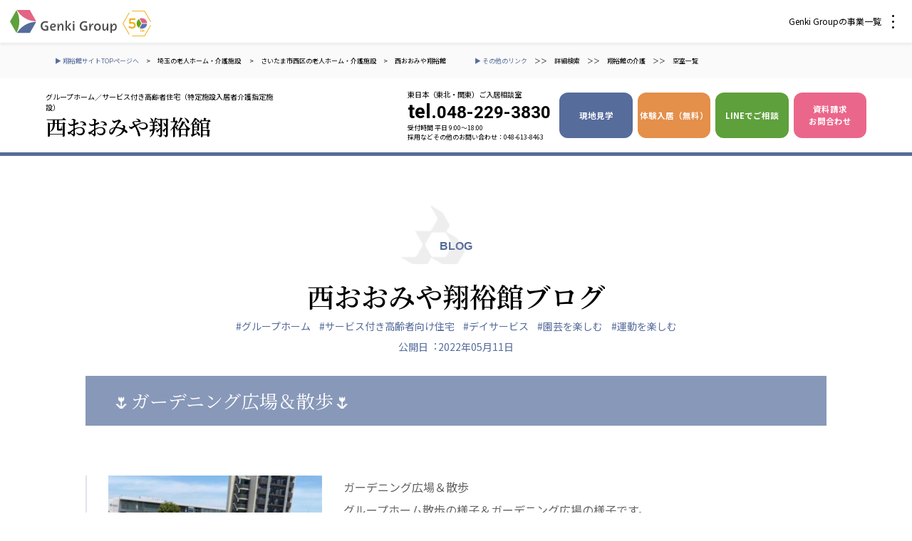

--- FILE ---
content_type: text/html; charset=UTF-8
request_url: https://sangajapan.jp/blog/blog_x1f337-x1f337-2/
body_size: 18606
content:
<!DOCTYPE html>
<html lang="ja">
<head>
<!-- Google tag (gtag.js) -->
<script async src="https://www.googletagmanager.com/gtag/js?id=G-JR4MBKWRZE"></script>
<script>
  window.dataLayer = window.dataLayer || [];
  function gtag(){dataLayer.push(arguments);}
  gtag('js', new Date());

  gtag('config', 'G-JR4MBKWRZE');
</script>
<!-- End Google tag -->
<!--[if IE]><meta http-equiv="X-UA-Compatible" content="IE=edge"><![endif]-->
<meta http-equiv="Content-Type" content="text/html; charset=utf-8">
<meta name="viewport" content="width=device-width, initial-scale=1.0">
<meta name="format-detection" content="telephone=no">
                    <title>&#x1f337;ガーデニング広場＆散歩&#x1f337; │【公式】西おおみや翔裕館（グループホーム/サービス付き高齢者住宅（特定施設入居者介護指定施設））｜埼玉 さいたま市西区｜サンガジャパン</title>
                            <meta name="description" content="有料老人ホーム・グループホーム・サ高住などの介護施設「翔裕館」シリーズの埼玉 さいたま市西区の&#x1f337;ガーデニング広場＆散歩&#x1f337;のページです。無料の体験入居受付中。ご入居相談はこちららから。株式会社サンガジャパンが運営しています。"/>
            <!--[if lt IE 9]>
<script src="http://html5shim.googlecode.com/svn/trunk/html5.js"></script>
<![endif]-->
<link href="https://fonts.googleapis.com/css?family=Noto+Sans+JP:400,700,900&amp;subset=japanese" rel="stylesheet">
<link href="https://fonts.googleapis.com/css2?family=Noto+Serif+JP:wght@200;300;400;500;600;700;900&display=swap" rel="stylesheet">
<link href="https://fonts.googleapis.com/css2?family=Roboto:wght@700&display=swap" rel="stylesheet">
<link rel="stylesheet" href="https://sangajapan.jp/cms/wp-content/themes/sanga/css/hamburgers.css">
<link rel="stylesheet" href="https://sangajapan.jp/cms/wp-content/themes/sanga/css/slick.css">
<link rel="stylesheet" href="https://sangajapan.jp/cms/wp-content/themes/sanga/css/slick-theme.css">
<link rel="stylesheet" href="https://sangajapan.jp/cms/wp-content/themes/sanga/css/jquery.modal.min.css">
<link rel="stylesheet" type="text/css" href="https://sangajapan.jp/cms/wp-content/themes/sanga/style.css">
<script type="text/javascript" src="https://sangajapan.jp/cms/wp-content/themes/sanga/js/jquery.min.js"></script>
<script type="text/javascript" src="https://sangajapan.jp/cms/wp-content/themes/sanga/js/common.js"></script>
<script type="text/javascript" src="https://sangajapan.jp/cms/wp-content/themes/sanga/js/jquery.matchHeight-min.js"></script>
<script type="text/javascript" src="https://sangajapan.jp/cms/wp-content/themes/sanga/js/jquery.biggerlink.min.js"></script>
<script src="https://sangajapan.jp/cms/wp-content/themes/sanga/js/Viewport.js" defer></script>
<script src="https://sangajapan.jp/cms/wp-content/themes/sanga/js/show.js"></script>
<script src="https://sangajapan.jp/cms/wp-content/themes/sanga/js/slick.js"></script>
<script src="https://sangajapan.jp/cms/wp-content/themes/sanga/js/jquery.modal.min.js"></script>
<script>
    $(function () {
        if ($('.biggerlink').length > 0) {
            $('.biggerlink').biggerlink();
        }
    })
</script>
	<script type="application/ld+json">
		{
		    "@context": "http://schema.org",
		    "@type": "Article",
			"url": "https://sangajapan.jp/",
		    "mainEntityOfPage": {
		        "@type": "WebPage",
		        "@id": "https://sangajapan.jp/blog/"
		    },
		    "headline": "&#x1f337;ガーデニング広場＆散歩&#x1f337;",
		    "alternativeHeadline": "西おおみや翔裕館ブログ",
		    "description": "グループホーム散歩の様子＆ガーデニング広場の様子です。",
		    "image": [
		        "https://sangajapan.jp/cms/wp-content/uploads/220508_nishiomiya_00-1.jpg"
		    ],
		    "datePublished": "2022年5月11日",
		    "publisher": {
		        "@type": "Organization",
		        "name": "株式会社サンガジャパン",
		        "logo": {
		            "@type": "ImageObject",
		            "url": "https://sangajapan.jp/cms/wp-content/themes/sanga_test/images/common/logo.png"
		        }
		    },
		    "author": {
		        "@type": "Person",
		        "name": "西おおみや翔裕館",
				"URL": "-"
		    }
		}
	</script>
<meta name='robots' content='max-image-preview:large' />
	<style>img:is([sizes="auto" i], [sizes^="auto," i]) { contain-intrinsic-size: 3000px 1500px }</style>
	<link rel="alternate" type="application/rss+xml" title="サンガジャパン &raquo; &#x1f337;ガーデニング広場＆散歩&#x1f337; のコメントのフィード" href="https://sangajapan.jp/blog/blog_x1f337-x1f337-2/feed/" />
<link rel='stylesheet' id='wp-block-library-css' href='https://sangajapan.jp/cms/wp-includes/css/dist/block-library/style.min.css?ver=6.8.3' type='text/css' media='all' />
<style id='classic-theme-styles-inline-css' type='text/css'>
/*! This file is auto-generated */
.wp-block-button__link{color:#fff;background-color:#32373c;border-radius:9999px;box-shadow:none;text-decoration:none;padding:calc(.667em + 2px) calc(1.333em + 2px);font-size:1.125em}.wp-block-file__button{background:#32373c;color:#fff;text-decoration:none}
</style>
<style id='global-styles-inline-css' type='text/css'>
:root{--wp--preset--aspect-ratio--square: 1;--wp--preset--aspect-ratio--4-3: 4/3;--wp--preset--aspect-ratio--3-4: 3/4;--wp--preset--aspect-ratio--3-2: 3/2;--wp--preset--aspect-ratio--2-3: 2/3;--wp--preset--aspect-ratio--16-9: 16/9;--wp--preset--aspect-ratio--9-16: 9/16;--wp--preset--color--black: #000000;--wp--preset--color--cyan-bluish-gray: #abb8c3;--wp--preset--color--white: #ffffff;--wp--preset--color--pale-pink: #f78da7;--wp--preset--color--vivid-red: #cf2e2e;--wp--preset--color--luminous-vivid-orange: #ff6900;--wp--preset--color--luminous-vivid-amber: #fcb900;--wp--preset--color--light-green-cyan: #7bdcb5;--wp--preset--color--vivid-green-cyan: #00d084;--wp--preset--color--pale-cyan-blue: #8ed1fc;--wp--preset--color--vivid-cyan-blue: #0693e3;--wp--preset--color--vivid-purple: #9b51e0;--wp--preset--gradient--vivid-cyan-blue-to-vivid-purple: linear-gradient(135deg,rgba(6,147,227,1) 0%,rgb(155,81,224) 100%);--wp--preset--gradient--light-green-cyan-to-vivid-green-cyan: linear-gradient(135deg,rgb(122,220,180) 0%,rgb(0,208,130) 100%);--wp--preset--gradient--luminous-vivid-amber-to-luminous-vivid-orange: linear-gradient(135deg,rgba(252,185,0,1) 0%,rgba(255,105,0,1) 100%);--wp--preset--gradient--luminous-vivid-orange-to-vivid-red: linear-gradient(135deg,rgba(255,105,0,1) 0%,rgb(207,46,46) 100%);--wp--preset--gradient--very-light-gray-to-cyan-bluish-gray: linear-gradient(135deg,rgb(238,238,238) 0%,rgb(169,184,195) 100%);--wp--preset--gradient--cool-to-warm-spectrum: linear-gradient(135deg,rgb(74,234,220) 0%,rgb(151,120,209) 20%,rgb(207,42,186) 40%,rgb(238,44,130) 60%,rgb(251,105,98) 80%,rgb(254,248,76) 100%);--wp--preset--gradient--blush-light-purple: linear-gradient(135deg,rgb(255,206,236) 0%,rgb(152,150,240) 100%);--wp--preset--gradient--blush-bordeaux: linear-gradient(135deg,rgb(254,205,165) 0%,rgb(254,45,45) 50%,rgb(107,0,62) 100%);--wp--preset--gradient--luminous-dusk: linear-gradient(135deg,rgb(255,203,112) 0%,rgb(199,81,192) 50%,rgb(65,88,208) 100%);--wp--preset--gradient--pale-ocean: linear-gradient(135deg,rgb(255,245,203) 0%,rgb(182,227,212) 50%,rgb(51,167,181) 100%);--wp--preset--gradient--electric-grass: linear-gradient(135deg,rgb(202,248,128) 0%,rgb(113,206,126) 100%);--wp--preset--gradient--midnight: linear-gradient(135deg,rgb(2,3,129) 0%,rgb(40,116,252) 100%);--wp--preset--font-size--small: 13px;--wp--preset--font-size--medium: 20px;--wp--preset--font-size--large: 36px;--wp--preset--font-size--x-large: 42px;--wp--preset--spacing--20: 0.44rem;--wp--preset--spacing--30: 0.67rem;--wp--preset--spacing--40: 1rem;--wp--preset--spacing--50: 1.5rem;--wp--preset--spacing--60: 2.25rem;--wp--preset--spacing--70: 3.38rem;--wp--preset--spacing--80: 5.06rem;--wp--preset--shadow--natural: 6px 6px 9px rgba(0, 0, 0, 0.2);--wp--preset--shadow--deep: 12px 12px 50px rgba(0, 0, 0, 0.4);--wp--preset--shadow--sharp: 6px 6px 0px rgba(0, 0, 0, 0.2);--wp--preset--shadow--outlined: 6px 6px 0px -3px rgba(255, 255, 255, 1), 6px 6px rgba(0, 0, 0, 1);--wp--preset--shadow--crisp: 6px 6px 0px rgba(0, 0, 0, 1);}:where(.is-layout-flex){gap: 0.5em;}:where(.is-layout-grid){gap: 0.5em;}body .is-layout-flex{display: flex;}.is-layout-flex{flex-wrap: wrap;align-items: center;}.is-layout-flex > :is(*, div){margin: 0;}body .is-layout-grid{display: grid;}.is-layout-grid > :is(*, div){margin: 0;}:where(.wp-block-columns.is-layout-flex){gap: 2em;}:where(.wp-block-columns.is-layout-grid){gap: 2em;}:where(.wp-block-post-template.is-layout-flex){gap: 1.25em;}:where(.wp-block-post-template.is-layout-grid){gap: 1.25em;}.has-black-color{color: var(--wp--preset--color--black) !important;}.has-cyan-bluish-gray-color{color: var(--wp--preset--color--cyan-bluish-gray) !important;}.has-white-color{color: var(--wp--preset--color--white) !important;}.has-pale-pink-color{color: var(--wp--preset--color--pale-pink) !important;}.has-vivid-red-color{color: var(--wp--preset--color--vivid-red) !important;}.has-luminous-vivid-orange-color{color: var(--wp--preset--color--luminous-vivid-orange) !important;}.has-luminous-vivid-amber-color{color: var(--wp--preset--color--luminous-vivid-amber) !important;}.has-light-green-cyan-color{color: var(--wp--preset--color--light-green-cyan) !important;}.has-vivid-green-cyan-color{color: var(--wp--preset--color--vivid-green-cyan) !important;}.has-pale-cyan-blue-color{color: var(--wp--preset--color--pale-cyan-blue) !important;}.has-vivid-cyan-blue-color{color: var(--wp--preset--color--vivid-cyan-blue) !important;}.has-vivid-purple-color{color: var(--wp--preset--color--vivid-purple) !important;}.has-black-background-color{background-color: var(--wp--preset--color--black) !important;}.has-cyan-bluish-gray-background-color{background-color: var(--wp--preset--color--cyan-bluish-gray) !important;}.has-white-background-color{background-color: var(--wp--preset--color--white) !important;}.has-pale-pink-background-color{background-color: var(--wp--preset--color--pale-pink) !important;}.has-vivid-red-background-color{background-color: var(--wp--preset--color--vivid-red) !important;}.has-luminous-vivid-orange-background-color{background-color: var(--wp--preset--color--luminous-vivid-orange) !important;}.has-luminous-vivid-amber-background-color{background-color: var(--wp--preset--color--luminous-vivid-amber) !important;}.has-light-green-cyan-background-color{background-color: var(--wp--preset--color--light-green-cyan) !important;}.has-vivid-green-cyan-background-color{background-color: var(--wp--preset--color--vivid-green-cyan) !important;}.has-pale-cyan-blue-background-color{background-color: var(--wp--preset--color--pale-cyan-blue) !important;}.has-vivid-cyan-blue-background-color{background-color: var(--wp--preset--color--vivid-cyan-blue) !important;}.has-vivid-purple-background-color{background-color: var(--wp--preset--color--vivid-purple) !important;}.has-black-border-color{border-color: var(--wp--preset--color--black) !important;}.has-cyan-bluish-gray-border-color{border-color: var(--wp--preset--color--cyan-bluish-gray) !important;}.has-white-border-color{border-color: var(--wp--preset--color--white) !important;}.has-pale-pink-border-color{border-color: var(--wp--preset--color--pale-pink) !important;}.has-vivid-red-border-color{border-color: var(--wp--preset--color--vivid-red) !important;}.has-luminous-vivid-orange-border-color{border-color: var(--wp--preset--color--luminous-vivid-orange) !important;}.has-luminous-vivid-amber-border-color{border-color: var(--wp--preset--color--luminous-vivid-amber) !important;}.has-light-green-cyan-border-color{border-color: var(--wp--preset--color--light-green-cyan) !important;}.has-vivid-green-cyan-border-color{border-color: var(--wp--preset--color--vivid-green-cyan) !important;}.has-pale-cyan-blue-border-color{border-color: var(--wp--preset--color--pale-cyan-blue) !important;}.has-vivid-cyan-blue-border-color{border-color: var(--wp--preset--color--vivid-cyan-blue) !important;}.has-vivid-purple-border-color{border-color: var(--wp--preset--color--vivid-purple) !important;}.has-vivid-cyan-blue-to-vivid-purple-gradient-background{background: var(--wp--preset--gradient--vivid-cyan-blue-to-vivid-purple) !important;}.has-light-green-cyan-to-vivid-green-cyan-gradient-background{background: var(--wp--preset--gradient--light-green-cyan-to-vivid-green-cyan) !important;}.has-luminous-vivid-amber-to-luminous-vivid-orange-gradient-background{background: var(--wp--preset--gradient--luminous-vivid-amber-to-luminous-vivid-orange) !important;}.has-luminous-vivid-orange-to-vivid-red-gradient-background{background: var(--wp--preset--gradient--luminous-vivid-orange-to-vivid-red) !important;}.has-very-light-gray-to-cyan-bluish-gray-gradient-background{background: var(--wp--preset--gradient--very-light-gray-to-cyan-bluish-gray) !important;}.has-cool-to-warm-spectrum-gradient-background{background: var(--wp--preset--gradient--cool-to-warm-spectrum) !important;}.has-blush-light-purple-gradient-background{background: var(--wp--preset--gradient--blush-light-purple) !important;}.has-blush-bordeaux-gradient-background{background: var(--wp--preset--gradient--blush-bordeaux) !important;}.has-luminous-dusk-gradient-background{background: var(--wp--preset--gradient--luminous-dusk) !important;}.has-pale-ocean-gradient-background{background: var(--wp--preset--gradient--pale-ocean) !important;}.has-electric-grass-gradient-background{background: var(--wp--preset--gradient--electric-grass) !important;}.has-midnight-gradient-background{background: var(--wp--preset--gradient--midnight) !important;}.has-small-font-size{font-size: var(--wp--preset--font-size--small) !important;}.has-medium-font-size{font-size: var(--wp--preset--font-size--medium) !important;}.has-large-font-size{font-size: var(--wp--preset--font-size--large) !important;}.has-x-large-font-size{font-size: var(--wp--preset--font-size--x-large) !important;}
:where(.wp-block-post-template.is-layout-flex){gap: 1.25em;}:where(.wp-block-post-template.is-layout-grid){gap: 1.25em;}
:where(.wp-block-columns.is-layout-flex){gap: 2em;}:where(.wp-block-columns.is-layout-grid){gap: 2em;}
:root :where(.wp-block-pullquote){font-size: 1.5em;line-height: 1.6;}
</style>
<link rel='stylesheet' id='ccc_my_favorite-select-css' href='https://sangajapan.jp/cms/wp-content/plugins/my-favorites/assets/select.css?ver=1.4.0' type='text/css' media='all' />
<link rel='stylesheet' id='responsive-lightbox-swipebox-css' href='https://sangajapan.jp/cms/wp-content/plugins/responsive-lightbox/assets/swipebox/swipebox.min.css?ver=1.5.2' type='text/css' media='all' />
<link rel='stylesheet' id='wp-pagenavi-css' href='https://sangajapan.jp/cms/wp-content/plugins/wp-pagenavi/pagenavi-css.css?ver=2.70' type='text/css' media='all' />
<script type="text/javascript" src="https://sangajapan.jp/cms/wp-includes/js/jquery/jquery.min.js?ver=3.7.1" id="jquery-core-js"></script>
<script type="text/javascript" src="https://sangajapan.jp/cms/wp-includes/js/jquery/jquery-migrate.min.js?ver=3.4.1" id="jquery-migrate-js"></script>
<script type="text/javascript" src="https://sangajapan.jp/cms/wp-content/plugins/responsive-lightbox/assets/swipebox/jquery.swipebox.min.js?ver=1.5.2" id="responsive-lightbox-swipebox-js"></script>
<script type="text/javascript" src="https://sangajapan.jp/cms/wp-includes/js/underscore.min.js?ver=1.13.7" id="underscore-js"></script>
<script type="text/javascript" src="https://sangajapan.jp/cms/wp-content/plugins/responsive-lightbox/assets/infinitescroll/infinite-scroll.pkgd.min.js?ver=4.0.1" id="responsive-lightbox-infinite-scroll-js"></script>
<script type="text/javascript" id="responsive-lightbox-js-before">
/* <![CDATA[ */
var rlArgs = {"script":"swipebox","selector":"lightbox","customEvents":"","activeGalleries":true,"animation":true,"hideCloseButtonOnMobile":false,"removeBarsOnMobile":false,"hideBars":true,"hideBarsDelay":5000,"videoMaxWidth":1080,"useSVG":true,"loopAtEnd":false,"woocommerce_gallery":false,"ajaxurl":"https:\/\/sangajapan.jp\/cms\/wp-admin\/admin-ajax.php","nonce":"18ca76e464","preview":false,"postId":8963,"scriptExtension":false};
/* ]]> */
</script>
<script type="text/javascript" src="https://sangajapan.jp/cms/wp-content/plugins/responsive-lightbox/js/front.js?ver=2.5.4" id="responsive-lightbox-js"></script>
<link rel="https://api.w.org/" href="https://sangajapan.jp/wp-json/" /><link rel="canonical" href="https://sangajapan.jp/blog/blog_x1f337-x1f337-2/" />
<link rel='shortlink' href='https://sangajapan.jp/?p=8963' />
<link rel="alternate" title="oEmbed (JSON)" type="application/json+oembed" href="https://sangajapan.jp/wp-json/oembed/1.0/embed?url=https%3A%2F%2Fsangajapan.jp%2Fblog%2Fblog_x1f337-x1f337-2%2F" />
<link rel="alternate" title="oEmbed (XML)" type="text/xml+oembed" href="https://sangajapan.jp/wp-json/oembed/1.0/embed?url=https%3A%2F%2Fsangajapan.jp%2Fblog%2Fblog_x1f337-x1f337-2%2F&#038;format=xml" />
<link rel="icon" href="https://sangajapan.jp/cms/wp-content/uploads/favicon-1.png" sizes="32x32" />
<link rel="icon" href="https://sangajapan.jp/cms/wp-content/uploads/favicon-1.png" sizes="192x192" />
<link rel="apple-touch-icon" href="https://sangajapan.jp/cms/wp-content/uploads/favicon-1.png" />
<meta name="msapplication-TileImage" content="https://sangajapan.jp/cms/wp-content/uploads/favicon-1.png" />

</head>

<body>
<!-- Google Tag Manager (noscript) -->
<noscript><iframe src="https://www.googletagmanager.com/ns.html?id=GTM-WLRCRNW"
height="0" width="0" style="display:none;visibility:hidden"></iframe></noscript>
<!-- End Google Tag Manager (noscript) -->
<section id="wrapper">
	<header class="shisetsu">
        <div class="common-header">
            <div class="l-g-header">
                <div class="g-header js-global">
                    <div class="g-header__inner">
                        <div class="g-header__logo">
                            <svg height="33" viewBox="0 0 150 33" width="150" xmlns="http://www.w3.org/2000/svg" xmlns:xlink="http://www.w3.org/1999/xlink">
                                <mask id="a" fill="#fff">
                                    <path d="m.35.514h8.86v13.545h-8.86z" fill="#fff" fill-rule="evenodd"></path>
                                </mask>
                                <mask id="b" fill="#fff">
                                    <path d="m0 32.607h149.904v-32.607h-149.904z" fill="#fff" fill-rule="evenodd"></path>
                                </mask>
                                <g fill="none" fill-rule="evenodd">
                                    <g fill="#4d4e4c">
                                        <path d="m104.8 17.617c.827 0 1.867.206 2.68.574l.984-1.736c-1.25-.541-2.497-.714-3.7-.714-4.123 0-6.92 2.635-6.92 6.67 0 4.19 2.726 6.824 6.672 6.824 1.31 0 2.548-.19 3.894-.644v-5.683l-2.07-1.216h-2.656v1.838h2.655v3.582c-.531.152-1.098.19-1.646.19-2.778 0-4.53-1.914-4.53-4.853 0-2.937 1.858-4.832 4.636-4.832"></path>
                                        <path d="m7.144 5.594c-.188 2.647-1.618 3.546-3.114 3.431a4.676 4.676 0 0 1 -1.68-.454c.002-4.422 1.968-6.294 3.043-6.294 1.211 0 1.885 1.441 1.752 3.317m-1.287-5.08c-1.31 0-2.814.815-3.544 3.187h-.053v-2.961h-1.911v13.32h2.018l-.014-4.165c.564.423 1.231.741 2.066.794 2.789.175 4.626-2.052 4.777-5.094.173-3.437-1.582-5.081-3.339-5.081" mask="url(#a)" transform="translate(140.695 18.548)"></path>
                                        <path d="m135.977 21.16c0 4.424-1.853 6.298-2.952 6.298-1.27 0-1.295-1.554-1.295-3.43v-4.739h-2.035v5.61c0 2.74.803 4.322 2.79 4.322 1.31 0 2.815-.815 3.545-3.187h.053v2.959h1.911v-9.704h-2.017v1.872zm-22.66 1.089h-.052v-2.96h-1.912v9.704h2.018v-1.872c0-4.423 1.749-6.205 4.114-6.493l-.955-1.683c-.978.117-2.483.931-3.213 3.304m9.454 5.278c-1.542 0-2.551-1.26-2.551-3.341 0-2.156.992-3.436 2.534-3.436 1.56 0 2.587 1.262 2.587 3.398 0 2.099-1.045 3.379-2.57 3.379m.054-8.466c-2.854 0-4.785 2.031-4.785 5.125 0 2.98 1.967 5.05 4.714 5.05 2.8 0 4.731-2.032 4.731-5.05 0-3.055-1.931-5.125-4.66-5.125m-72.793-1.444a6.96 6.96 0 0 1 2.68.574l.985-1.736c-1.25-.541-2.497-.714-3.7-.714-4.124 0-6.92 2.635-6.92 6.67 0 4.19 2.726 6.824 6.671 6.824 1.31 0 2.549-.19 3.894-.644v-5.683l-2.07-1.216h-2.655v1.838h2.654v3.582c-.53.152-1.096.19-1.645.19-2.778 0-4.53-1.914-4.53-4.853 0-2.937 1.858-4.832 4.636-4.832m8.278 5.544c.143-1.632 1.1-2.524 2.287-2.524.73 0 1.36.244 1.682.833.427.78-.017 1.691-1.633 1.691zm6.131-1.168c-.141-1.798-1.715-2.931-3.773-2.931-2.659 0-4.431 2.03-4.431 5.03 0 3.226 1.843 5.143 4.838 5.143 1.117 0 2.127-.208 2.942-.626l-.845-1.489a4.66 4.66 0 0 1 -1.902.388c-1.737 0-2.906-1.063-2.96-2.79h2.472c3.003 0 3.763-1.403 3.66-2.725zm7.773-2.931c-1.31 0-2.814.815-3.544 3.187h-.053v-2.96h-1.912v9.704h2.018v-1.872c0-4.423 1.853-6.297 2.952-6.297 1.27 0 1.295 1.554 1.295 3.43v4.74h2.035v-5.611c0-2.74-.803-4.321-2.79-4.321"></path>
                                        <path d="m88.346 28.993h2.07v-9.704h-2.07zm-.054-11.144h2.16v-2.109h-2.16zm-2.308 1.441-1.63-.958-4.309 5.07h-.035v-8.28h-2.07v13.871h2.07v-5.003h.035l3.735 5.004h2.636l-4.37-5.42z" mask="url(#b)"></path>
                                    </g>
                                    <path class="g-green" d="m9.064 32.276a33.434 33.434 0 0 0 0-31.945l-9.064 15.972z" fill="#5fa03c" mask="url(#b)"></path>
                                    <path class="g-red" d="m9.627 0a32.687 32.687 0 0 0 11.565 11.566 31.997 31.997 0 0 0 15.626 4.406l-9.064-15.972z" fill="#e36484" mask="url(#b)"></path>
                                    <path class="g-blue" d="m21.192 21.042a32.687 32.687 0 0 0 -11.565 11.565h18.127l9.064-15.972a31.988 31.988 0 0 0 -15.626 4.407" fill="#566c9b" mask="url(#b)"></path>
                                </g>
                            </svg>

		<!-- 50th記念ロゴ -->
		<a href="https://genki-group.jp/50th/" target="_blank"><!--
        <img src="/images/index/mv/50th_anniversary.svg" alt="50th Anniversary" class="pc-inline" style="width:100px !important;height:auto;margin-left:10px;">-->
		<img src="https://genki-group.jp/images/index/mv/icon_50th.svg" alt="50th Anniversary" class="sp-inline" style="width:40px !important;height:auto;margin-left:5px;">
		</a>
		<!-- // 50th記念ロゴ -->
                        </div>
                        <div class="g-header__button"> <a href="javascript:void(0)" data-target=".g-header" class="js-global-button">
                            <div class="g-header__button__open"> Genki Groupの事業一覧
                                <svg height="19" viewBox="0 0 3 19" width="3" xmlns="http://www.w3.org/2000/svg">
                                    <g fill="none" fill-rule="evenodd">
                                        <path d="m-1412-21h1440v60h-1440z" fill="#7f7f7f"></path>
                                        <g fill-rule="nonzero">
                                            <path d="m-1412-21h1440v60h-1440z" fill="#fff"></path>
                                            <g fill="#000">
                                                <circle cx="1.5" cy="1.5" r="1.5"></circle>
                                                <circle cx="1.5" cy="9.5" r="1.5"></circle>
                                                <circle cx="1.5" cy="17.5" r="1.5"></circle>
                                            </g>
                                        </g>
                                    </g>
                                </svg>
                            </div>
                            <div class="g-header__button__close"> <span></span> <span></span> </div>
                        </a> </div>
                    </div>
                    <div class="g-header__nav">
                        <div class="g-header__nav__inner">
                            <div class="g-header__section is-kaigo">
                               <div class="g-header__title">介護・福祉</div>
          <ul class="g-header__list">
            <li><a href="https://www.genkimuragroup.jp/" target="_blank">
              <svg height="14" width="14" xmlns="http://www.w3.org/2000/svg">
                <g fill="none" fill-rule="evenodd" stroke="#4a629e" stroke-linecap="round" stroke-linejoin="round" transform="translate(1 1)">
                  <path d="m12 4v-4h-4" />
                  <path d="m5.6 6.4 6.4-6.4" />
                  <path d="m4.6732 0h-4.6732v12h12v-4.664" />
                </g>
              </svg>
              社会福祉法人　元気村グループ</a>
              <ul>
                <li><a href="https://genkimuragroup.jp/genkimura/" target="_blank">
                  <svg height="14" width="14" xmlns="http://www.w3.org/2000/svg">
                    <g fill="none" fill-rule="evenodd" stroke="#4a629e" stroke-linecap="round" stroke-linejoin="round" transform="translate(1 1)">
                      <path d="m12 4v-4h-4" />
                      <path d="m5.6 6.4 6.4-6.4" />
                      <path d="m4.6732 0h-4.6732v12h12v-4.664" />
                    </g>
                  </svg>
                  社会福祉法人元気村</a></li>
                <li><a href="https://chojumura.or.jp/" target="_blank">
                  <svg height="14" width="14" xmlns="http://www.w3.org/2000/svg">
                    <g fill="none" fill-rule="evenodd" stroke="#4a629e" stroke-linecap="round" stroke-linejoin="round" transform="translate(1 1)">
                      <path d="m12 4v-4h-4" />
                      <path d="m5.6 6.4 6.4-6.4" />
                      <path d="m4.6732 0h-4.6732v12h12v-4.664" />
                    </g>
                  </svg>
                  社会福祉法人長寿村</a></li>
                <li><a href="https://cyoujyunosato.jp/" target="_blank">
                  <svg height="14" width="14" xmlns="http://www.w3.org/2000/svg">
                    <g fill="none" fill-rule="evenodd" stroke="#4a629e" stroke-linecap="round" stroke-linejoin="round" transform="translate(1 1)">
                      <path d="m12 4v-4h-4" />
                      <path d="m5.6 6.4 6.4-6.4" />
                      <path d="m4.6732 0h-4.6732v12h12v-4.664" />
                    </g>
                  </svg>
                  社会福祉法人長寿の里</a></li>
                <li><a href="https://choujyunomori.jp/" target="_blank">
                  <svg height="14" width="14" xmlns="http://www.w3.org/2000/svg">
                    <g fill="none" fill-rule="evenodd" stroke="#4a629e" stroke-linecap="round" stroke-linejoin="round" transform="translate(1 1)">
                      <path d="m12 4v-4h-4" />
                      <path d="m5.6 6.4 6.4-6.4" />
                      <path d="m4.6732 0h-4.6732v12h12v-4.664" />
                    </g>
                  </svg>
                  社会福祉法人長寿の森</a></li>
                <li><a href="https://www.morinomura.com/" target="_blank">
                  <svg height="14" width="14" xmlns="http://www.w3.org/2000/svg">
                    <g fill="none" fill-rule="evenodd" stroke="#4a629e" stroke-linecap="round" stroke-linejoin="round" transform="translate(1 1)">
                      <path d="m12 4v-4h-4" />
                      <path d="m5.6 6.4 6.4-6.4" />
                      <path d="m4.6732 0h-4.6732v12h12v-4.664" />
                    </g>
                  </svg>
                  社会福祉法人杜の村</a></li>
              </ul>
            </li>
            <li><a href="https://www.sanga-kaigo.co.jp/" target="_blank">
              <svg height="14" width="14" xmlns="http://www.w3.org/2000/svg">
                <g fill="none" fill-rule="evenodd" stroke="#4a629e" stroke-linecap="round" stroke-linejoin="round" transform="translate(1 1)">
                  <path d="m12 4v-4h-4" />
                  <path d="m5.6 6.4 6.4-6.4" />
                  <path d="m4.6732 0h-4.6732v12h12v-4.664" />
                </g>
              </svg>
              株式会社 サンガジャパン</a>
              <ul>
                <li><a href="https://nipponsyaheigiken.com/" target="_blank">
                  <svg height="14" width="14" xmlns="http://www.w3.org/2000/svg">
                    <g fill="none" fill-rule="evenodd" stroke="#4a629e" stroke-linecap="round" stroke-linejoin="round" transform="translate(1 1)">
                      <path d="m12 4v-4h-4" />
                      <path d="m5.6 6.4 6.4-6.4" />
                      <path d="m4.6732 0h-4.6732v12h12v-4.664" />
                    </g>
                  </svg>
                  株式会社日本遮蔽技研</a></li>
                <li>サンガ共同組合</li>
                <li>株式会社Genkiリレーションズ</li>
              </ul>
            </li>
            <li>一般社団法人　日本高齢者福祉協会
              <ul>
                <li><a href="https://je-wa.jp/" target="_blank">
                  <svg height="14" width="14" xmlns="http://www.w3.org/2000/svg">
                    <g fill="none" fill-rule="evenodd" stroke="#4a629e" stroke-linecap="round" stroke-linejoin="round" transform="translate(1 1)">
                      <path d="m12 4v-4h-4" />
                      <path d="m5.6 6.4 6.4-6.4" />
                      <path d="m4.6732 0h-4.6732v12h12v-4.664" />
                    </g>
                  </svg>
                  日本高齢者福祉協会</a></li>
              </ul>
            </li>
            <li><a href="https://sawayaka-okinawa.jp/" target="_blank">
              <svg height="14" width="14" xmlns="http://www.w3.org/2000/svg">
                <g fill="none" fill-rule="evenodd" stroke="#4a629e" stroke-linecap="round" stroke-linejoin="round" transform="translate(1 1)">
                  <path d="m12 4v-4h-4" />
                  <path d="m5.6 6.4 6.4-6.4" />
                  <path d="m4.6732 0h-4.6732v12h12v-4.664" />
                </g>
              </svg>
              株式会社 爽やかな風沖縄</a>
              <ul>
                <li><a href="https://c-wakouen.jp/" target="_blank">
                  <svg height="14" width="14" xmlns="http://www.w3.org/2000/svg">
                    <g fill="none" fill-rule="evenodd" stroke="#4a629e" stroke-linecap="round" stroke-linejoin="round" transform="translate(1 1)">
                      <path d="m12 4v-4h-4" />
                      <path d="m5.6 6.4 6.4-6.4" />
                      <path d="m4.6732 0h-4.6732v12h12v-4.664" />
                    </g>
                  </svg>
                  爽やかな風 中部エリア</a> </li>
                <li><a href="https://mirai-naha.jp/" target="_blank">
                  <svg height="14" width="14" xmlns="http://www.w3.org/2000/svg">
                    <g fill="none" fill-rule="evenodd" stroke="#4a629e" stroke-linecap="round" stroke-linejoin="round" transform="translate(1 1)">
                      <path d="m12 4v-4h-4" />
                      <path d="m5.6 6.4 6.4-6.4" />
                      <path d="m4.6732 0h-4.6732v12h12v-4.664" />
                    </g>
                  </svg>
                  爽やかな風 那覇エリア</a></li>
              </ul>
            </li>
            <li>株式会社　鷹揚館
              <ul>
                <li><a href="https://ohyokan.jp/" target="_blank">
                  <svg height="14" width="14" xmlns="http://www.w3.org/2000/svg">
                    <g fill="none" fill-rule="evenodd" stroke="#4a629e" stroke-linecap="round" stroke-linejoin="round" transform="translate(1 1)">
                      <path d="m12 4v-4h-4" />
                      <path d="m5.6 6.4 6.4-6.4" />
                      <path d="m4.6732 0h-4.6732v12h12v-4.664" />
                    </g>
                  </svg>
                  鷹揚館</a></li>
              </ul>
            </li>
            <li>社会福祉法人 共生会
              <ul>
                <li><a href="https://kyouseihome.jp/" target="_blank">
                  <svg height="14" width="14" xmlns="http://www.w3.org/2000/svg">
                    <g fill="none" fill-rule="evenodd" stroke="#4a629e" stroke-linecap="round" stroke-linejoin="round" transform="translate(1 1)">
                      <path d="m12 4v-4h-4" />
                      <path d="m5.6 6.4 6.4-6.4" />
                      <path d="m4.6732 0h-4.6732v12h12v-4.664" />
                    </g>
                  </svg>
                  特別養護老人ホーム 共生の家</a></li>
              </ul>
            </li>
            <li>株式会社 アジアメデカ元気事業団
              <ul>
                <li><a href="https://asia-medca.jp/service_category/service-category5/" target="_blank">
                  <svg height="14" width="14" xmlns="http://www.w3.org/2000/svg">
                    <g fill="none" fill-rule="evenodd" stroke="#4a629e" stroke-linecap="round" stroke-linejoin="round" transform="translate(1 1)">
                      <path d="m12 4v-4h-4" />
                      <path d="m5.6 6.4 6.4-6.4" />
                      <path d="m4.6732 0h-4.6732v12h12v-4.664" />
                    </g>
                  </svg>
                  アジアメデカ元気事業団</a></li>
              </ul>
            </li>
            <li>株式会社 爽やかな風九州
              <ul>
                <li><a href="https://fukumaru-fukurou.com/" target="_blank">
                  <svg height="14" width="14" xmlns="http://www.w3.org/2000/svg">
                    <g fill="none" fill-rule="evenodd" stroke="#4a629e" stroke-linecap="round" stroke-linejoin="round" transform="translate(1 1)">
                      <path d="m12 4v-4h-4" />
                      <path d="m5.6 6.4 6.4-6.4" />
                      <path d="m4.6732 0h-4.6732v12h12v-4.664" />
                    </g>
                  </svg>
                  爽やかな風九州</a></li>
              </ul>
            </li>
            <li>株式会社　七星
              <ul>
                <li><a href="https://nanase-kaigo.com/" target="_blank">
                  <svg height="14" width="14" xmlns="http://www.w3.org/2000/svg">
                    <g fill="none" fill-rule="evenodd" stroke="#4a629e" stroke-linecap="round" stroke-linejoin="round" transform="translate(1 1)">
                      <path d="m12 4v-4h-4" />
                      <path d="m5.6 6.4 6.4-6.4" />
                      <path d="m4.6732 0h-4.6732v12h12v-4.664" />
                    </g>
                  </svg>
                  七星</a> </li>
              </ul>
            </li>
            <li>社会福祉法人 福ふく
              <ul>
                <li><a href="https://fukufuku-swc.jp/" target="_blank">
                  <svg height="14" width="14" xmlns="http://www.w3.org/2000/svg">
                    <g fill="none" fill-rule="evenodd" stroke="#4a629e" stroke-linecap="round" stroke-linejoin="round" transform="translate(1 1)">
                      <path d="m12 4v-4h-4" />
                      <path d="m5.6 6.4 6.4-6.4" />
                      <path d="m4.6732 0h-4.6732v12h12v-4.664" />
                    </g>
                  </svg>
                  福ふく</a> </li>
              </ul>
            </li>
            <li>株式会社 せきれい
              <ul>
                <li><a href="https://sekirei-corp.jp/" target="_blank">
                  <svg height="14" width="14" xmlns="http://www.w3.org/2000/svg">
                    <g fill="none" fill-rule="evenodd" stroke="#4a629e" stroke-linecap="round" stroke-linejoin="round" transform="translate(1 1)">
                      <path d="m12 4v-4h-4" />
                      <path d="m5.6 6.4 6.4-6.4" />
                      <path d="m4.6732 0h-4.6732v12h12v-4.664" />
                    </g>
                  </svg>
                  せきれい</a> </li>
              </ul>
            </li>
            <li>社会福祉法人　心の会
              <ul>
                <li><a href="http://sakura2000.jp/" target="_blank">
                  <svg height="14" width="14" xmlns="http://www.w3.org/2000/svg">
                    <g fill="none" fill-rule="evenodd" stroke="#4a629e" stroke-linecap="round" stroke-linejoin="round" transform="translate(1 1)">
                      <path d="m12 4v-4h-4" />
                      <path d="m5.6 6.4 6.4-6.4" />
                      <path d="m4.6732 0h-4.6732v12h12v-4.664" />
                    </g>
                  </svg>
                  心の会</a> </li>
              </ul>
            </li>

            <!--<li>デイサロンさきたま
								<ul>
									<li><a href="https://sakitama-ia.com/day/" target="_blank">
											<svg height="14" width="14" xmlns="http://www.w3.org/2000/svg">
												<g fill="none" fill-rule="evenodd" stroke="#4a629e" stroke-linecap="round" stroke-linejoin="round" transform="translate(1 1)">
													<path d="m12 4v-4h-4" />
													<path d="m5.6 6.4 6.4-6.4" />
													<path d="m4.6732 0h-4.6732v12h12v-4.664" />
												</g>
											</svg>
											デイサロンさきたま</a>
									</li>
								</ul>
							</li>-->
            
          </ul>
        </div>
                            <div class="g-header__section is-iryo">
                                <div class="g-header__title">医療（共に生きる仲間達）</div>
          <ul class="g-header__list">
            <li>医療法人社団 美翔会
              <ul>
                <li><a href="https://www.biyougeka.com/" target="_blank">
                  <svg height="14" width="14" xmlns="http://www.w3.org/2000/svg">
                    <g fill="none" fill-rule="evenodd" stroke="#4a629e" stroke-linecap="round" stroke-linejoin="round" transform="translate(1 1)">
                      <path d="m12 4v-4h-4" />
                      <path d="m5.6 6.4 6.4-6.4" />
                      <path d="m4.6732 0h-4.6732v12h12v-4.664" />
                    </g>
                  </svg>
                  聖心美容クリニック</a></li>
                <li><a href="https://www.s-labo.clinic/" target="_blank">
                  <svg height="14" width="14" xmlns="http://www.w3.org/2000/svg">
                    <g fill="none" fill-rule="evenodd" stroke="#4a629e" stroke-linecap="round" stroke-linejoin="round" transform="translate(1 1)">
                      <path d="m12 4v-4h-4" />
                      <path d="m5.6 6.4 6.4-6.4" />
                      <path d="m4.6732 0h-4.6732v12h12v-4.664" />
                    </g>
                  </svg>
                  S-Labo（渋谷院）</a></li>
              </ul>
            </li>
            <li>医療法人社団 デンタルケアコミュニティ
              <ul>
                <li><a href="https://www.forest-dental.or.jp/" target="_blank">
                  <svg height="14" width="14" xmlns="http://www.w3.org/2000/svg">
                    <g fill="none" fill-rule="evenodd" stroke="#4a629e" stroke-linecap="round" stroke-linejoin="round" transform="translate(1 1)">
                      <path d="m12 4v-4h-4" />
                      <path d="m5.6 6.4 6.4-6.4" />
                      <path d="m4.6732 0h-4.6732v12h12v-4.664" />
                    </g>
                  </svg>
                  フォレストデンタルクリニック</a></li>
              </ul>
            </li>
            <li>医療法人 共生会
              <ul>
                <li><a href="http://www.matsuzono.jp/first_hp_information.html" target="_blank">
                  <svg height="14" width="14" xmlns="http://www.w3.org/2000/svg">
                    <g fill="none" fill-rule="evenodd" stroke="#4a629e" stroke-linecap="round" stroke-linejoin="round" transform="translate(1 1)">
                      <path d="m12 4v-4h-4" />
                      <path d="m5.6 6.4 6.4-6.4" />
                      <path d="m4.6732 0h-4.6732v12h12v-4.664" />
                    </g>
                  </svg>
                  松園病院介護医療院</a></li>
                <li><a href="https://matsuzonokyouseikai.jp/" target="_blank">
                  <svg height="14" width="14" xmlns="http://www.w3.org/2000/svg">
                    <g fill="none" fill-rule="evenodd" stroke="#4a629e" stroke-linecap="round" stroke-linejoin="round" transform="translate(1 1)">
                      <path d="m12 4v-4h-4" />
                      <path d="m5.6 6.4 6.4-6.4" />
                      <path d="m4.6732 0h-4.6732v12h12v-4.664" />
                    </g>
                  </svg>
                  松園第二病院</a></li>
                <li><a href="http://www.matsuzono.jp/care_center_information.html" target="_blank">
                  <svg height="14" width="14" xmlns="http://www.w3.org/2000/svg">
                    <g fill="none" fill-rule="evenodd" stroke="#4a629e" stroke-linecap="round" stroke-linejoin="round" transform="translate(1 1)">
                      <path d="m12 4v-4h-4" />
                      <path d="m5.6 6.4 6.4-6.4" />
                      <path d="m4.6732 0h-4.6732v12h12v-4.664" />
                    </g>
                  </svg>
                  複合ケアセンターまつぞの</a></li>
              </ul>
            </li>
            <li>医療法人社団 鴻愛会
              <ul>
                <li><a href="https://kouaikai.jp/" target="_blank">
                  <svg height="14" width="14" xmlns="http://www.w3.org/2000/svg">
                    <g fill="none" fill-rule="evenodd" stroke="#4a629e" stroke-linecap="round" stroke-linejoin="round" transform="translate(1 1)">
                      <path d="m12 4v-4h-4" />
                      <path d="m5.6 6.4 6.4-6.4" />
                      <path d="m4.6732 0h-4.6732v12h12v-4.664" />
                    </g>
                  </svg>
                  こうのす共生病院</a></li>
                <li><a href="https://okpwithlife.kouaikai.jp/" target="_blank">
                  <svg height="14" width="14" xmlns="http://www.w3.org/2000/svg">
                    <g fill="none" fill-rule="evenodd" stroke="#4a629e" stroke-linecap="round" stroke-linejoin="round" transform="translate(1 1)">
                      <path d="m12 4v-4h-4" />
                      <path d="m5.6 6.4 6.4-6.4" />
                      <path d="m4.6732 0h-4.6732v12h12v-4.664" />
                    </g>
                  </svg>
                  OKP with Life クリニック</a></li>
                <li><a href="https://kouaikai.net/nurse/" target="_blank">
                  <svg height="14" width="14" xmlns="http://www.w3.org/2000/svg">
                    <g fill="none" fill-rule="evenodd" stroke="#4a629e" stroke-linecap="round" stroke-linejoin="round" transform="translate(1 1)">
                      <path d="m12 4v-4h-4" />
                      <path d="m5.6 6.4 6.4-6.4" />
                      <path d="m4.6732 0h-4.6732v12h12v-4.664" />
                    </g>
                  </svg>
                  こうのすナーシングホーム共生園</a></li>
                <li><a href="https://kouaikai.net/ageo-kyousei/" target="_blank">
                  <svg height="14" width="14" xmlns="http://www.w3.org/2000/svg">
                    <g fill="none" fill-rule="evenodd" stroke="#4a629e" stroke-linecap="round" stroke-linejoin="round" transform="translate(1 1)">
                      <path d="m12 4v-4h-4" />
                      <path d="m5.6 6.4 6.4-6.4" />
                      <path d="m4.6732 0h-4.6732v12h12v-4.664" />
                    </g>
                  </svg>
                  あげお共生の家</a></li>
              </ul>
            </li>
            <li>医療法人 京都翔医会
              <ul>
                <li><a href="https://www.hospynkh.jp/" target="_blank">
                  <svg height="14" width="14" xmlns="http://www.w3.org/2000/svg">
                    <g fill="none" fill-rule="evenodd" stroke="#4a629e" stroke-linecap="round" stroke-linejoin="round" transform="translate(1 1)">
                      <path d="m12 4v-4h-4" />
                      <path d="m5.6 6.4 6.4-6.4" />
                      <path d="m4.6732 0h-4.6732v12h12v-4.664" />
                    </g>
                  </svg>
                  西京都病院</a></li>
                <li><a href="https://hospynkh.jp/nishikyoto-clinic/" target="_blank">
                  <svg height="14" width="14" xmlns="http://www.w3.org/2000/svg">
                    <g fill="none" fill-rule="evenodd" stroke="#4a629e" stroke-linecap="round" stroke-linejoin="round" transform="translate(1 1)">
                      <path d="m12 4v-4h-4" />
                      <path d="m5.6 6.4 6.4-6.4" />
                      <path d="m4.6732 0h-4.6732v12h12v-4.664" />
                    </g>
                  </svg>
                  西京都クリニック</a></li>
                <li><a href="https://www.hospynkh.jp/rakukei/info.html" target="_blank">
                  <svg height="14" width="14" xmlns="http://www.w3.org/2000/svg">
                    <g fill="none" fill-rule="evenodd" stroke="#4a629e" stroke-linecap="round" stroke-linejoin="round" transform="translate(1 1)">
                      <path d="m12 4v-4h-4" />
                      <path d="m5.6 6.4 6.4-6.4" />
                      <path d="m4.6732 0h-4.6732v12h12v-4.664" />
                    </g>
                  </svg>
                  洛桂の郷</a></li>
                <li><a href="https://www.hospynkh.jp/keiju/" target="_blank">
                  <svg height="14" width="14" xmlns="http://www.w3.org/2000/svg">
                    <g fill="none" fill-rule="evenodd" stroke="#4a629e" stroke-linecap="round" stroke-linejoin="round" transform="translate(1 1)">
                      <path d="m12 4v-4h-4" />
                      <path d="m5.6 6.4 6.4-6.4" />
                      <path d="m4.6732 0h-4.6732v12h12v-4.664" />
                    </g>
                  </svg>
                  桂寿の郷</a></li>
                <li><a href="https://www.hospynkh.jp/cosmos/" target="_blank">
                  <svg height="14" width="14" xmlns="http://www.w3.org/2000/svg">
                    <g fill="none" fill-rule="evenodd" stroke="#4a629e" stroke-linecap="round" stroke-linejoin="round" transform="translate(1 1)">
                      <path d="m12 4v-4h-4" />
                      <path d="m5.6 6.4 6.4-6.4" />
                      <path d="m4.6732 0h-4.6732v12h12v-4.664" />
                    </g>
                  </svg>
                  訪問看護ステーション秋桜</a></li>
                <li><a href="https://www.hospynkh.jp/kamikatsura/" target="_blank">
                  <svg height="14" width="14" xmlns="http://www.w3.org/2000/svg">
                    <g fill="none" fill-rule="evenodd" stroke="#4a629e" stroke-linecap="round" stroke-linejoin="round" transform="translate(1 1)">
                      <path d="m12 4v-4h-4" />
                      <path d="m5.6 6.4 6.4-6.4" />
                      <path d="m4.6732 0h-4.6732v12h12v-4.664" />
                    </g>
                  </svg>
                  上桂の郷</a></li>
                <li><a href="https://www.hospynkh.jp/kisshoin/" target="_blank">
                  <svg height="14" width="14" xmlns="http://www.w3.org/2000/svg">
                    <g fill="none" fill-rule="evenodd" stroke="#4a629e" stroke-linecap="round" stroke-linejoin="round" transform="translate(1 1)">
                      <path d="m12 4v-4h-4" />
                      <path d="m5.6 6.4 6.4-6.4" />
                      <path d="m4.6732 0h-4.6732v12h12v-4.664" />
                    </g>
                  </svg>
                  ファミリエール吉祥院</a></li>
              </ul>
            </li>
          </ul>
        </div>
        <div class="g-header__section is-kyoiku">
          <div class="g-header__title">教育（共に生きる仲間達）</div>
          <ul class="g-header__list">
            <li><a href="https://www.myojoacad.jp/" target="_blank">
              <svg height="14" width="14" xmlns="http://www.w3.org/2000/svg">
                <g fill="none" fill-rule="evenodd" stroke="#4a629e" stroke-linecap="round" stroke-linejoin="round" transform="translate(1 1)">
                  <path d="m12 4v-4h-4" />
                  <path d="m5.6 6.4 6.4-6.4" />
                  <path d="m4.6732 0h-4.6732v12h12v-4.664" />
                </g>
              </svg>
              学校法人明星学園</a></li>
            <li><a href="https://www.kantofukushi.ac.jp/" target="_blank">
              <svg height="14" width="14" xmlns="http://www.w3.org/2000/svg">
                <g fill="none" fill-rule="evenodd" stroke="#4a629e" stroke-linecap="round" stroke-linejoin="round" transform="translate(1 1)">
                  <path d="m12 4v-4h-4" />
                  <path d="m5.6 6.4 6.4-6.4" />
                  <path d="m4.6732 0h-4.6732v12h12v-4.664" />
                </g>
              </svg>
              関東福祉専門学校</a></li>
            <li><a href="https://imc.ac.jp/" target="_blank">
              <svg height="14" width="14" xmlns="http://www.w3.org/2000/svg">
                <g fill="none" fill-rule="evenodd" stroke="#4a629e" stroke-linecap="round" stroke-linejoin="round" transform="translate(1 1)">
                  <path d="m12 4v-4h-4" />
                  <path d="m5.6 6.4 6.4-6.4" />
                  <path d="m4.6732 0h-4.6732v12h12v-4.664" />
                </g>
              </svg>
              国際医療専門学校</a></li>
            <li><a href="https://uragaku.ac.jp/" target="_blank">
              <svg height="14" width="14" xmlns="http://www.w3.org/2000/svg">
                <g fill="none" fill-rule="evenodd" stroke="#4a629e" stroke-linecap="round" stroke-linejoin="round" transform="translate(1 1)">
                  <path d="m12 4v-4h-4" />
                  <path d="m5.6 6.4 6.4-6.4" />
                  <path d="m4.6732 0h-4.6732v12h12v-4.664" />
                </g>
              </svg>
              浦和学院高等学校</a></li>
            <li><a href="https://myojo-youchien.com/" target="_blank">
              <svg height="14" width="14" xmlns="http://www.w3.org/2000/svg">
                <g fill="none" fill-rule="evenodd" stroke="#4a629e" stroke-linecap="round" stroke-linejoin="round" transform="translate(1 1)">
                  <path d="m12 4v-4h-4" />
                  <path d="m5.6 6.4 6.4-6.4" />
                  <path d="m4.6732 0h-4.6732v12h12v-4.664" />
                </g>
              </svg>
              明星幼稚園</a></li>
            <li><a href="https://shigakukai.ed.jp/" target="_blank">
              <svg height="14" width="14" xmlns="http://www.w3.org/2000/svg">
                <g fill="none" fill-rule="evenodd" stroke="#4a629e" stroke-linecap="round" stroke-linejoin="round" transform="translate(1 1)">
                  <path d="m12 4v-4h-4" />
                  <path d="m5.6 6.4 6.4-6.4" />
                  <path d="m4.6732 0h-4.6732v12h12v-4.664" />
                </g>
              </svg>
              志学会高等学校</a></li>
            <!--<li><a href="https://www.sakitama-ia.com/" target="_blank">
									<svg height="14" width="14" xmlns="http://www.w3.org/2000/svg">
										<g fill="none" fill-rule="evenodd" stroke="#4a629e" stroke-linecap="round" stroke-linejoin="round" transform="translate(1 1)">
											<path d="m12 4v-4h-4" />
											<path d="m5.6 6.4 6.4-6.4" />
											<path d="m4.6732 0h-4.6732v12h12v-4.664" />
										</g>
									</svg>
									さきたま国際学院</a></li>-->
            <li><a href="https://frmsc.jp/" target="_blank">
              <svg height="14" width="14" xmlns="http://www.w3.org/2000/svg">
                <g fill="none" fill-rule="evenodd" stroke="#4a629e" stroke-linecap="round" stroke-linejoin="round" transform="translate(1 1)">
                  <path d="m12 4v-4h-4" />
                  <path d="m5.6 6.4 6.4-6.4" />
                  <path d="m4.6732 0h-4.6732v12h12v-4.664" />
                </g>
              </svg>
              特定非営利活動法人ファイアーレッズメディカルスポーツクラブ</a></li>
            <li><a href="https://sites.google.com/view/artoentai/artoentai" target="_blank">
              <svg height="14" width="14" xmlns="http://www.w3.org/2000/svg">
                <g fill="none" fill-rule="evenodd" stroke="#4a629e" stroke-linecap="round" stroke-linejoin="round" transform="translate(1 1)">
                  <path d="m12 4v-4h-4" />
                  <path d="m5.6 6.4 6.4-6.4" />
                  <path d="m4.6732 0h-4.6732v12h12v-4.664" />
                </g>
              </svg>
              特定非営利活動法人アート応援隊</a></li>
          </ul>
        </div>
        <div class="g-header__section is-sonota">
          <div class="g-header__title">その他</div>
          <ul class="g-header__list">
            <li><a href="https://www.mediclude.jp/" target="_blank">
              <svg height="14" width="14" xmlns="http://www.w3.org/2000/svg">
                <g fill="none" fill-rule="evenodd" stroke="#4a629e" stroke-linecap="round" stroke-linejoin="round" transform="translate(1 1)">
                  <path d="m12 4v-4h-4" />
                  <path d="m5.6 6.4 6.4-6.4" />
                  <path d="m4.6732 0h-4.6732v12h12v-4.664" />
                </g>
              </svg>
              Mediclude</a></li>
            <li><a href="https://asia-medca.jp/" target="_blank">
              <svg height="14" width="14" xmlns="http://www.w3.org/2000/svg">
                <g fill="none" fill-rule="evenodd" stroke="#4a629e" stroke-linecap="round" stroke-linejoin="round" transform="translate(1 1)">
                  <path d="m12 4v-4h-4" />
                  <path d="m5.6 6.4 6.4-6.4" />
                  <path d="m4.6732 0h-4.6732v12h12v-4.664" />
                </g>
              </svg>
              株式会社アジアメデカ元気事業団</a></li>
            <li><a href="https://www.fm767.co.jp/" target="_blank">
              <svg height="14" width="14" xmlns="http://www.w3.org/2000/svg">
                <g fill="none" fill-rule="evenodd" stroke="#4a629e" stroke-linecap="round" stroke-linejoin="round" transform="translate(1 1)">
                  <path d="m12 4v-4h-4" />
                  <path d="m5.6 6.4 6.4-6.4" />
                  <path d="m4.6732 0h-4.6732v12h12v-4.664" />
                </g>
              </svg>
              株式会社フラワーコミュニティ放送</a></li>
            <li><a href="https://mclj.co.jp/" target="_blank">
              <svg height="14" width="14" xmlns="http://www.w3.org/2000/svg">
                <g fill="none" fill-rule="evenodd" stroke="#4a629e" stroke-linecap="round" stroke-linejoin="round" transform="translate(1 1)">
                  <path d="m12 4v-4h-4" />
                  <path d="m5.6 6.4 6.4-6.4" />
                  <path d="m4.6732 0h-4.6732v12h12v-4.664" />
                </g>
              </svg>
              Medicare Lead Japan</a></li>
            <li><a href="http://www.nlabo.co.jp/" target="_blank">
              <svg height="14" width="14" xmlns="http://www.w3.org/2000/svg">
                <g fill="none" fill-rule="evenodd" stroke="#4a629e" stroke-linecap="round" stroke-linejoin="round" transform="translate(1 1)">
                  <path d="m12 4v-4h-4" />
                  <path d="m5.6 6.4 6.4-6.4" />
                  <path d="m4.6732 0h-4.6732v12h12v-4.664" />
                </g>
              </svg>
              株式会社日本医科学研究所</a></li>
            <li><a href="http://tomoniikiru.or.jp/" target="_blank">
              <svg height="14" width="14" xmlns="http://www.w3.org/2000/svg">
                <g fill="none" fill-rule="evenodd" stroke="#4a629e" stroke-linecap="round" stroke-linejoin="round" transform="translate(1 1)">
                  <path d="m12 4v-4h-4" />
                  <path d="m5.6 6.4 6.4-6.4" />
                  <path d="m4.6732 0h-4.6732v12h12v-4.664" />
                </g>
              </svg>
              特定非営利活動法人共生フォーラム</a></li>
            <li><a href="http://www.fl-j.jp/" target="_blank">
              <svg height="14" width="14" xmlns="http://www.w3.org/2000/svg">
                <g fill="none" fill-rule="evenodd" stroke="#4a629e" stroke-linecap="round" stroke-linejoin="round" transform="translate(1 1)">
                  <path d="m12 4v-4h-4" />
                  <path d="m5.6 6.4 6.4-6.4" />
                  <path d="m4.6732 0h-4.6732v12h12v-4.664" />
                </g>
              </svg>
              一般社団法人フードラボジャパン</a></li>
            <li><a href="http://npojmw.or.jp/" target="_blank">
              <svg height="14" width="14" xmlns="http://www.w3.org/2000/svg">
                <g fill="none" fill-rule="evenodd" stroke="#4a629e" stroke-linecap="round" stroke-linejoin="round" transform="translate(1 1)">
                  <path d="m12 4v-4h-4" />
                  <path d="m5.6 6.4 6.4-6.4" />
                  <path d="m4.6732 0h-4.6732v12h12v-4.664" />
                </g>
              </svg>
              特定非営利活動法人日本医療福祉機構</a></li>
            <!--<li><a href="https://amc-tc.jp/" target="_blank">
									<svg height="14" width="14" xmlns="http://www.w3.org/2000/svg">
										<g fill="none" fill-rule="evenodd" stroke="#4a629e" stroke-linecap="round" stroke-linejoin="round" transform="translate(1 1)">
											<path d="m12 4v-4h-4" />
											<path d="m5.6 6.4 6.4-6.4" />
											<path d="m4.6732 0h-4.6732v12h12v-4.664" />
										</g>
									</svg>
									株式会社AMC</a></li>-->
            <li><a href="https://amec-p.jp/" target="_blank">
              <svg height="14" width="14" xmlns="http://www.w3.org/2000/svg">
                <g fill="none" fill-rule="evenodd" stroke="#4a629e" stroke-linecap="round" stroke-linejoin="round" transform="translate(1 1)">
                  <path d="m12 4v-4h-4" />
                  <path d="m5.6 6.4 6.4-6.4" />
                  <path d="m4.6732 0h-4.6732v12h12v-4.664" />
                </g>
              </svg>
              株式会社アメックファーマシー</a></li>
            <li><a href="https://genki-bridge.co.jp/" target="_blank">
              <svg height="14" width="14" xmlns="http://www.w3.org/2000/svg">
                <g fill="none" fill-rule="evenodd" stroke="#4a629e" stroke-linecap="round" stroke-linejoin="round" transform="translate(1 1)">
                  <path d="m12 4v-4h-4" />
                  <path d="m5.6 6.4 6.4-6.4" />
                  <path d="m4.6732 0h-4.6732v12h12v-4.664" />
                </g>
              </svg>
              株式会社エネクト</a></li>
            <li><a href="https://gcomrm.jp/" target="_blank">
              <svg height="14" width="14" xmlns="http://www.w3.org/2000/svg">
                <g fill="none" fill-rule="evenodd" stroke="#4a629e" stroke-linecap="round" stroke-linejoin="round" transform="translate(1 1)">
                  <path d="m12 4v-4h-4" />
                  <path d="m5.6 6.4 6.4-6.4" />
                  <path d="m4.6732 0h-4.6732v12h12v-4.664" />
                </g>
              </svg>
              株式会社 G.com R＆M</a></li>
          </ul>
        </div>
        <div class="g-header__section is-kaigai">
          <div class="g-header__title">海外</div>
          <ul class="g-header__list">
            <li>海外グループ会社
              <ul>
                <li>美迪克（上海）商务咨询有限公司</li>
                <li>共生（大連）商務諮詢有限公司</li>
                <li>台灣善合股份有限公司</li>
                <li><a href="http://ajfih.org/" target="_blank">
                  <svg height="14" width="14" xmlns="http://www.w3.org/2000/svg">
                    <g fill="none" fill-rule="evenodd" stroke="#4a629e" stroke-linecap="round" stroke-linejoin="round" transform="translate(1 1)">
                      <path d="m12 4v-4h-4" />
                      <path d="m5.6 6.4 6.4-6.4" />
                      <path d="m4.6732 0h-4.6732v12h12v-4.664" />
                    </g>
                  </svg>
                  Angkor-Japan Friendship International Hospital</a></li>
                <li>クヴィアン小学校・カンボジア日本友好共生クヴィアン中学校</li>
                <li>カンボジア日本友好技術教育センター</li>
                <li>NGO共生の家</li>
                <li>G-COM JOINT STOCK COMPANY</li>
              </ul>
            </li>
            <li>海外子会社・合弁会社
              <ul>
                <li>瀋陽長者会</li>
                <li>上海介護施設</li>
                <li>広州谷豊園</li>
                                        </ul>
                                    </li>
                                </ul>
                            </div>
                        </div>
                    </div>
                </div>
            </div>
        </div>
                    <div id="hd_breadcrumb">
                <p><a href="https://sangajapan.jp" class="link_frist op">▶ 翔裕館サイトTOPページへ</a><br class="visible-ts"><span class="first">&gt;</span><a href="https://sangajapan.jp/area/saitama/" class="op">埼玉の老人ホーム・介護施設 </a><span>&gt;</span><a href="https://sangajapan.jp/area/saitama-nishi-ku/" class="op">さいたま市西区の老人ホーム・介護施設</a><span>&gt;</span><a href="https://sangajapan.jp/nishiomiya/nishiomiya01/#shopmenu">西おおみや翔裕館</a></p>
                <p><a href="#" class="link_frist op" style="pointer-events: none">▶ その他のリンク</a><span>＞＞ </span><a href="https://sangajapan.jp/search" class="op">詳細検索</a><span>＞＞ </span><a href="https://sangajapan.jp/care" class="op">翔裕館の介護</a><span>＞＞ </span><a href="https://sangajapan.jp/vacancy_search" class="op">空室一覧</a></p>
            </div>
            <div id="header" class="visible-pc">
                <div class="header_inner cf">
                    <h1 class="hd_logo">
                        <a href="https://sangajapan.jp/nishiomiya/nishiomiya01/#shopmenu">
                            <i>グループホーム</i><i>サービス付き高齢者住宅（特定施設入居者介護指定施設）</i>                            <span class="ff01">西おおみや翔裕館</span>
                        </a>
                    </h1>
                    <div class="hd_right">
                        <div class="right_top">
                                                            <div class="hd_tel">
                                                                            <p class="access">東日本（東北・関東）ご入居相談室</p>
                                        <p class="tel ff02"><span>tel.</span>048-229-3830</p>
                                        <p class="open">受付時間 平日 9:00〜18:00<br>
                                            採用などその他のお問い合わせ：048-613-8463</p>
                                                                    </div>
                                                        <ul>
                                                                    <li><a href="https://sangajapan.jp/event_form?shopname=西おおみや翔裕館" class="op bg001">現地見学</a></li>
                                                               <!-- <li><a href="https://sangajapan.jp/online_form?shopname=西おおみや翔裕館" class="op bg002">オンライン見学</a></li>-->
                                <li><a href="https://sangajapan.jp/trial_form?shopname=西おおみや翔裕館" class="op bg003">体験入居（無料）</a></li>
                                                                                                            <li><a href="https://page.line.me/960sqtrr?openQrModal=true" class="op bg004" target="_blank">LINEでご相談</a></li>
                                                                                                    <li><a href="https://sangajapan.jp/request_form?shopname=西おおみや翔裕館" class="op bg005">資料請求<br>
                                    お問合わせ</a></li>
                            </ul>
                        </div>
                    </div>
                </div>
            </div>
            <div id="spheader" class="visible-ts">
                <div class="box">
                    <h1 class="sp_logo">
                        <a href="https://sangajapan.jp/nishiomiya/nishiomiya01/#shopmenu"><i>グループホーム</i><i>サービス付き高齢者住宅（特定施設入居者介護指定施設）</i>                        <span class="ff01">西おおみや翔裕館</span></a>
                    </h1>
                    <div class="navbar-toggle" data-target=".pullmenu"></div>
                </div>
            </div>
                    </header>
            <div id="fix_header" class="shisetsu">
            <div class="fix_header_in">
                <h1 class="fix_header_logo"><a href="https://sangajapan.jp/nishiomiya/nishiomiya01//#shopmenu" class="ff01">西おおみや翔裕館</a></h1>
                <div class="header_right">
                    <div class="menu_button">
                        <ul>
                                                            <li><a href="https://sangajapan.jp/event_form?shopname=西おおみや翔裕館" class="op bg001">現地見学</a></li>
                                                       <!-- <li><a href="https://sangajapan.jp/online_form?shopname=西おおみや翔裕館" class="op bg002">オンライン見学</a></li>-->
                            <li><a href="https://sangajapan.jp/trial_form?shopname=西おおみや翔裕館" class="op bg003">体験入居（無料）</a></li>
                                                                                                <li><a href="https://page.line.me/960sqtrr?openQrModal=true" class="op bg004" target="_blank">LINEでご相談</a></li>
                                                                                        <li><a href="https://sangajapan.jp/request_form?shopname=西おおみや翔裕館" class="op bg005">資料請求<br>
                                お問合わせ</a></li>
                        </ul>
                    </div>
                                            <ul class="ff01 posturl">
                                                                                                <li><a href="https://sangajapan.jp/nishiomiya/nishiomiya01/#shopmenu">基本情報</a></li>
                                                                                                    <li><a href="https://sangajapan.jp/nishiomiya/nishiomiya02/#shopmenu">暮らしをたのしむ</a></li>
                                                                                                    <li><a href="https://sangajapan.jp/nishiomiya/nishiomiya03/#shopmenu">施設概要・体制</a></li>
                                                                                                    <li><a href="https://sangajapan.jp/nishiomiya/nishiomiya04/#shopmenu">ご利用料金</a></li>
                                                                                                    <li><a href="https://sangajapan.jp/nishiomiya/nishiomiya05/#shopmenu">ご入居まで</a></li>
                                                                                    </ul>
                                    </div>
            </div>
        </div>
        <div class="pullmenu shisetsu">
            <div class="pullmenu_in">
                                    <ul class="pullmenu_list">
                                                                                    <li><a href="https://sangajapan.jp/nishiomiya/nishiomiya01/#shopmenu">基本情報</a></li>
                                                                                        <li><a href="https://sangajapan.jp/nishiomiya/nishiomiya02/#shopmenu">暮らしをたのしむ</a></li>
                                                                                        <li><a href="https://sangajapan.jp/nishiomiya/nishiomiya03/#shopmenu">施設概要・体制</a></li>
                                                                                        <li><a href="https://sangajapan.jp/nishiomiya/nishiomiya04/#shopmenu">ご利用料金</a></li>
                                                                                        <li><a href="https://sangajapan.jp/nishiomiya/nishiomiya05/#shopmenu">ご入居まで</a></li>
                                                                        </ul>
                                <div class="shisetsu_box_link">
                                            <span>書類をダウンロードしてご覧いただけます</span>
                                        <div class="box">
                                                                                                                        <a href="https://sangajapan.jp/cms/wp-content/uploads/nishioomiya_pamphlet.pdf" class="op" target="_blank">資料 <br>
                                    パンフレット</a>
                                                                                                    <a href="https://sangajapan.jp/cms/wp-content/uploads/nishioomiya_jusetsu.pdf" class="op" target="_blank">重要事項<br>
                                    説明書</a>
                                                                                                        </div>
                </div>
                <div class="other_links">
                    <p class="other_links_tit">この施設の情報をシェアする</p>
                    <ul>
                        <li><a href="http://www.facebook.com/share.php?u=https://sangajapan.jp/blog/blog_x1f337-x1f337-2/" target="_blank" class="op"><img src="https://sangajapan.jp/cms/wp-content/themes/sanga/images/shisetsu/other_link01.png" alt=""></a></li>
                            <li><a href="http://twitter.com/share?url=https://sangajapan.jp/blog/blog_x1f337-x1f337-2/" target="_blank" class="op"><img src="https://sangajapan.jp/cms/wp-content/themes/sanga/images/shisetsu/other_link02.png" alt=""></a></li>
                            <li><a href="https://social-plugins.line.me/lineit/share?url=https://sangajapan.jp/blog/blog_x1f337-x1f337-2/" target="_blank" class="op"><img src="https://sangajapan.jp/cms/wp-content/themes/sanga/images/shisetsu/other_link03.png" alt=""></a></li>
                    </ul>
                </div>
                                    <div class="com_link_tel">
                        <div>
                                                            <p class="access">東日本（東北・関東）ご入居相談室</p>
                                <p class="tel_num ff02"><a href="tel:048-229-3830"><span>tel.</span>048-229-3830</a></p>
                                <p class="open">受付時間 平日 9:00〜18:00<br>
                                    採用などその他のお問い合わせ：048-613-8463</p>
                                                    </div>
                    </div>
                                <div class="box">
                    <ul class="list01">
                                                    <li><a href="https://sangajapan.jp/event_form?shopname=西おおみや翔裕館" class="op bg001">現地見学</a></li>
                                                <!--<li><a href="https://sangajapan.jp/online_form?shopname=西おおみや翔裕館" class="op bg002">オンライン見学</a></li>-->
                    </ul>
                    <ul class="list02">
                        <li><a href="https://sangajapan.jp/trial_form?shopname=西おおみや翔裕館" class="op bg003">体験入居<br>（無料）</a></li>
                                                                                    <li><a href="https://page.line.me/960sqtrr?openQrModal=true" class="op bg004" target="_blank">LINEで<br>ご相談</a></li>
                                                                            <li><a href="https://sangajapan.jp/request_form?shopname=西おおみや翔裕館" class="op bg005">資料請求<br>お問合わせ</a></li>
                    </ul>
                </div>
                <p class="pullmenu_breadcrumb"><a href="#" class="link_frist" style="pointer-events: none">▶ その他のリンク</a><span>＞＞ </span><a href="https://sangajapan.jp/search">詳細検索</a><span>＞＞ </span><a href="https://sangajapan.jp/care">翔裕館の介護</a><span>＞＞ </span><a href="https://sangajapan.jp/vacancy_search">空室一覧</a></p>
                <p class="pullmenu_breadcrumb"><a href="https://sangajapan.jp/search" class="link_frist">▶ 翔裕館サイトTOPページへ</a></p>
            </div>
        </div>
        	<section>
                <div id="contents"><div id="regulation">
    <div class="inner">
        <div class="regulation_box">
            <h3 class="hdm">
                <span class="en color01">BLOG</span>
                <span class="ja">西おおみや翔裕館ブログ</span>
            </h3>
            	            <div class="regulation_link01">
	                                		<a href="https://sangajapan.jp/tags_blog/group_home/" class="op">#グループホーム</a>
                	                		<a href="https://sangajapan.jp/tags_blog/serviced_housing/" class="op">#サービス付き高齢者向け住宅</a>
                	                		<a href="https://sangajapan.jp/tags_blog/day_care/" class="op">#デイサービス</a>
                	                		<a href="https://sangajapan.jp/tags_blog/gardening/" class="op">#園芸を楽しむ</a>
                	                		<a href="https://sangajapan.jp/tags_blog/workout/" class="op">#運動を楽しむ</a>
                		            </div>
	        	        <p class="regulation_time01">公開日︓2022年05月11日</p>
        </div>
        <h2 class="hdl bg007 mt30">&#x1f337;ガーデニング広場＆散歩&#x1f337;</h2>
        	        <div class="regulation_box">
	            	            				        			            <div class="flex_img_left02 flex_l mb50">
			            								    <p class="img"><img src="https://sangajapan.jp/cms/wp-content/uploads/220508_nishiomiya_01-1.jpg" alt=""></p>
													    <div class="des">
						    								    							        <div class="hdl_txt"><p>ガーデニング広場＆散歩<br />
グループホーム散歩の様子＆ガーデニング広場の様子です。</p>
<p>午前中から汗ばむ陽気☀️</p>
<p>ご近所の方がわんちゃんの散歩をされていて‥触れ合うことが出来ました♡</p>
</div>
							    						    </div>
						</div>
																							        										            				        											<div class="flex_img_left02 flex_img_right flex_l mb50">
						    							    <p class="img"><img src="https://sangajapan.jp/cms/wp-content/uploads/220508_nishiomiya_02-1.jpg" alt=""></p>
													    <div class="des">
						    								    						    </div>
						</div>
																		        										            				        			            <div class="flex_img_left02 flex_l mb50">
			            								    <p class="img"><img src="https://sangajapan.jp/cms/wp-content/uploads/220508_nishiomiya_03-1.jpg" alt=""></p>
													    <div class="des">
						    								    						    </div>
						</div>
																							        										        </div>
	    	    <div class="regulation_box">
	    	<h2 class="hdl bg006">西おおみや翔裕館のご案内</h2>
	    	<div class="flex_img_left02 flex_l">
	    						    <p class="img"><a href="https://sangajapan.jp/nishiomiya/nishiomiya01//#shopmenu" class="op"><img src="https://sangajapan.jp/cms/wp-content/uploads/nishioomiya5.jpg" alt=""></a></p>
							    <div class="des">
			        <div class="BFCont">
			        	                            <dl>
                                <dt><span>住所</span></dt>
                                <dd>
                                                                            〒331-0047<br>
                                                                        埼玉県さいたま市西区大字指扇3624                                 </dd>
                            </dl>
                                                							<dl>
							    <dt><span>アクセス </span></dt>
							    <dd>
							        JR川越線西大宮駅　南口下車徒歩3分							    </dd>
							</dl>
						
						<div class="flex_b">
                            <a href="https://sangajapan.jp/event_form?shopname=西おおみや翔裕館" class="op bg001" tabindex="0">現地見学</a>
                                                                                                <a href="https://page.line.me/960sqtrr?openQrModal=true" target="_blank" class="op bg004" tabindex="0">LINEでご相談</a>
                                                                                        <a href="https://sangajapan.jp/request_form?shopname=西おおみや翔裕館" class="op bg005" tabindex="0">資料請求<br>
                                お問合わせ</a>
                        </div>
			        </div>
			    </div>
			</div>
			<p class="com_btn_box mt30"><p class="btn_com btn_b"><a href="https://sangajapan.jp/nishiomiya/nishiomiya01//#shopmenu" class="op bg005">西おおみや翔裕館の基本情報ページへ<img src="https://sangajapan.jp/cms/wp-content/themes/sanga/images/search/ico_search_btn.png" alt=""></a></p></p>
	    </div>
        <div class="regulation_box">
        	<div class="com_btn_box">
			    <p class="btn_com btn_s"><a href="javascript:void(0)" onclick="javascript:window.history.back(-1);return false;"class="op bg001">前のページへ戻る</a></p>
			</div>
							<div class="regulation_category">
				    <dl class="flex_l">
				        <dt>＃●●で絞り込み</dt>
				        <dd>
				            <div class="flex_c">
				                			                		<a href="https://sangajapan.jp/tags_blog/668/" class="op ">#音楽療法</a>
			                				                		<a href="https://sangajapan.jp/tags_blog/667/" class="op ">#看護小規模多機能</a>
			                				                		<a href="https://sangajapan.jp/tags_blog/birthday-party/" class="op ">#お誕生日会</a>
			                				                		<a href="https://sangajapan.jp/tags_blog/short-stay/" class="op ">#ショートステイ</a>
			                				                		<a href="https://sangajapan.jp/tags_blog/4/" class="op ">#おもてなし</a>
			                				                		<a href="https://sangajapan.jp/tags_blog/workout/" class="op ">#運動を楽しむ</a>
			                				                		<a href="https://sangajapan.jp/tags_blog/group_home/" class="op ">#グループホーム</a>
			                				                		<a href="https://sangajapan.jp/tags_blog/four_seasons/" class="op ">#季節のお便り</a>
			                				                		<a href="https://sangajapan.jp/tags_blog/afternoon_tea/" class="op ">#おやつ</a>
			                				                		<a href="https://sangajapan.jp/tags_blog/fine_view/" class="op ">#眺望を楽しむ</a>
			                				                		<a href="https://sangajapan.jp/tags_blog/public_park/" class="op ">#公園を楽しむ</a>
			                				                		<a href="https://sangajapan.jp/tags_blog/event/" class="op ">#イベントを楽しむ</a>
			                				                		<a href="https://sangajapan.jp/tags_blog/specialty_dishes/" class="op ">#食事を楽しむ</a>
			                				                		<a href="https://sangajapan.jp/tags_blog/lesson/" class="op ">#習い事を楽しむ</a>
			                				                		<a href="https://sangajapan.jp/tags_blog/gardening/" class="op ">#園芸を楽しむ</a>
			                				                		<a href="https://sangajapan.jp/tags_blog/day_care/" class="op ">#デイサービス</a>
			                				                		<a href="https://sangajapan.jp/tags_blog/recreation/" class="op ">#レクリエーション</a>
			                				                		<a href="https://sangajapan.jp/tags_blog/serviced_housing/" class="op ">#サービス付き高齢者向け住宅</a>
			                				                		<a href="https://sangajapan.jp/tags_blog/residential_type_nursing_home/" class="op ">#住宅型有料老人ホーム</a>
			                				                		<a href="https://sangajapan.jp/tags_blog/nursing_home/" class="op ">#介護付有料老人ホーム</a>
			                					                <a href="https://sangajapan.jp//" class="last">全記事一覧</a>
				            </div>
				        </dd>
				    </dl>
				</div>
			        </div>
    </div>
</div>
            <div class="com_link com_link_bg"    >
                <div class="inner">
                                                                        <h3 class="hdm">
                                <span class="en color01">FREE CONSULTATION</span>
                                <span class="ja">無料相談のご案内</span>
                            </h3>
                                                                <div class="com_link_tel">
                        <div>
                            <p class="access">東日本（東北・関東）ご入居相談室</p>
                            <p class="tel_num ff02"><a href="tel:048-229-3830"><span>tel.</span>048-229-3830</a></p>
                            <p class="open">受付時間  平日 9:00〜18:00<br>
                                採用などその他のお問い合わせ：048-613-8463  </p>
                        </div>
                        <div>
                            <p class="access">西日本（東海・関西）ご入居相談室</p>
                            <p class="tel_num ff02"><a href="tel:075-746-7922"><span>tel.</span>075-746-7922</a></p>
                            <p class="open">受付時間  平日 9:00〜18:00<br>
                                採用などその他のお問い合わせ：075-256-8700</p>
                        </div>
                    </div><!--
                    <div class="com_link_bottom">
                        <ul>
                                                            <li><a href="https://sangajapan.jp/event_form" class="op bg001">現地見学</a></li>
                                <li><a href="https://sangajapan.jp/online_form" class="op bg002">オンライン見学</a></li>
                                <li><a href="https://sangajapan.jp/trial_form" class="op bg003">体験入居（無料）</a></li>
                                                                                        <li><a href="https://sangajapan.jp/line" class="op bg004">LINEでご相談</a></li>
                                <li><a href="https://sangajapan.jp/request_form" class="op bg005">資料請求<br>
                                    お問合わせ</a></li>
                                                    </ul>
                    </div>-->
                </div><!--
                <div class="sp_com_link_bottom visible-ts">
                    <ul>
                                                    <li><a href="https://sangajapan.jp/event_form" class="op bg001">現地見学</a></li>
                            <li><a href="https://sangajapan.jp/online_form" class="op bg002">オンライン<br>見学</a></li>
                            <li><a href="https://sangajapan.jp/trial_form" class="op bg003">体験入居<br>（無料）</a></li>
                                                                            <li class="last"><a href="https://sangajapan.jp/line" class="op bg004">LINEでご相談</a></li>
                            <li class="last"><a href="https://sangajapan.jp/request_form" class="op bg005">資料請求<br>
                                お問合わせ</a></li>
                                            </ul>
                </div>-->
                            </div>
        </div>
    </section>
    <footer>
        <div id="footer">
            <div class="inner">
                <div class="ft_top cf">
                    <div class="ft_logo_box">
                        <p class="ft_logo"><a href="https://sangajapan.jp"><img src="https://sangajapan.jp/cms/wp-content/themes/sanga/images/common/ft_logo.png" alt=""></a></p>
                        <p class="ft_address">
                            〒330-0854 <br>
                            埼玉県さいたま市大宮区桜木町1-11-9<br>
                            ニッセイ大宮桜木町ビル8F<br>
                            TEL：048-614-1541<br>
                            FAX：048-614-1552
                        </p>
                    </div>
                    <div class="visible-pc">
                        <div class="ft_links">
                            <ul>
                                <li>
                                    <dl>
                                        <dt class="toggle"><a href="javascript:void(0);" class="op">サービスについて</a></dt>
                                        <dd>
                                            <p><a href="https://sangajapan.jp/care" class="op">翔裕館の介護とは</a></p>
                                            <p><a href="https://sangajapan.jp/old_service" class="op">介護付き有料老人ホーム</a></p>
                                            <p><a href="https://sangajapan.jp/service" class="op">デイサービス</a></p>
                                            <p><a href="https://sangajapan.jp/service01" class="op">訪問介護</a></p>
                                            <p><a href="https://sangajapan.jp/service02" class="op">ショートステイ</a></p>
                                            <p><a href="https://sangajapan.jp/service03" class="op">グループホーム</a></p>
                                            <p><a href="https://sangajapan.jp/service04" class="op">居宅介護支援事業</a></p>
                                            <p><a href="https://sangajapan.jp/service05" class="op">サービス付き高齢者住宅</a></p>
                                            <p><a href="https://sangajapan.jp/service06" class="op">小規模多機能型居宅介護・<br class="visible-pc">看護小規模多機能型居宅介護</a></p>
                                            <p><a href="https://sangajapan.jp/family" class="op">ご家族の方へ</a></p>
                                            <p><a href="https://sangajapan.jp/for-medical" class="op">病院関係者の方へ</a></p>
                                            <p><a href="https://sangajapan.jp/caremanagement" class="op">ケアマネージャーの方へ</a></p>
                                            <p><a href="https://sangajapan.jp/partners" class="op">紹介会社様の方へ</a></p>
                                        </dd>
                                    </dl>
                                </li>
                                <li>
                                    <dl>
                                        <dt class="toggle"><a href="javascript:void(0);" class="op">会社案内</a></dt>
                                        <dd>
                                            <p><a href="https://sangajapan.jp/greeting" class="op">ごあいさつ</a></p>
                                            <p><a href="https://sangajapan.jp/thoughts" class="op">私たちの想い</a></p>
                                            <p><a href="https://sangajapan.jp/business" class="op">事業内容</a></p>
                                            <p><a href="https://sangajapan.jp/company" class="op">会社概要</a></p>
                                            <p><a href="https://sangajapan.jp/cms/wp-content/uploads/jisedaihou_jyoseikatuyasku_koudoukeikaku.pdf" class="op" target="blank">次世代法・女性活躍推進法一体型 行動計画(PDF)</a></p>
                                            <p><a href="https://sangajapan.jp/cms/wp-content/uploads/kaigosyokuintou_syoguukaizen.pdf" class="op" target="blank">介護職員等処遇改善加算にかかる情報公開(PDF)</a></p>
                                        </dd>
                                    </dl>
                                </li>
                                <li>
                                    <dl>
                                        <dt><a href="https://sangajapan.jp/search" class="op">施設を探す</a></dt>
                                        <dt><a href="https://sangajapan.jp/vacancy_search" class="op">空室情報</a></dt>
                                        <dt><a href="https://sangajapan.jp/event" class="op">見学会・イベント</a></dt>
                                        <dt><a href="https://sangajapan.jp/faq" class="op">よくあるご質問</a></dt>
                                        <dt><a href="https://sangajapan.jp/recruit" class="op">採用情報</a></dt>
                                        <dt><a href="https://sangajapan.jp/contact" class="op">お問い合わせ</a></dt>
                                    </dl>
                                </li>
                            </ul>
                        </div>
                    </div>
                    <div class="visible-ts">
                        <div class="ft_links">
                            <ul>
                                <li>
                                    <dl>
                                        <dt class="toggle"><a href="javascript:void(0);" class="op">施設を探す</a></dt>
                                        <dd>
                                            <div class="has_img">
                                                <a href="https://sangajapan.jp/facility_list">
                                                    <p class="pulldownimg"><img src="https://sangajapan.jp/cms/wp-content/themes/sanga/images/common/serch_img01.png"></p>
                                                    <p class="pulldowntxt">施設一覧</p>
                                                </a>
                                            </div>
                                            <div class="has_img">
                                                <a href="https://sangajapan.jp/search">
                                                    <p class="pulldownimg"><img src="https://sangajapan.jp/cms/wp-content/themes/sanga/images/common/serch_img02.png"></p>
                                                    <p class="pulldowntxt">詳細検索</p>
                                                </a>
                                            </div>
                                            <div class="has_img">
                                                <p href="#" class="search_tit">施設を探す</p>
                                                <div class="top_search_des">
                                                    <div class="dl_link">
                                                        <dl>
                                                            <dt>東北</dt>
                                                            <dd>
                                                                <a href="https://sangajapan.jp/area/akita" class="op">秋田県</a>
                                                                <a href="https://sangajapan.jp/area/miyagi" class="op">宮城県</a>
                                                            </dd>
                                                        </dl>
                                                        <dl>
                                                            <dt>関東</dt>
                                                            <dd>
                                                                <a href="https://sangajapan.jp/area/saitama" class="op">埼玉県</a>
                                                                <a href="https://sangajapan.jp/area/chiba" class="op">千葉県</a>
                                                                <a href="https://sangajapan.jp/area/tokyo" class="op">東京都</a>
                                                            </dd>
                                                        </dl>
                                                        <dl>
                                                            <dt>中部</dt>
                                                            <dd>
                                                                <a href="https://sangajapan.jp/area/shizuoka" class="op">静岡県</a>
                                                                <a href="https://sangajapan.jp/area/aichi" class="op">愛知県</a>
                                                            </dd>
                                                        </dl>
                                                        <dl>
                                                            <dt>近畿</dt>
                                                            <dd>
                                                                <a href="https://sangajapan.jp/area/shiga" class="op">滋賀県</a>
                                                                <a href="https://sangajapan.jp/area/kyoto" class="op">京都府</a>
                                                                <a href="https://sangajapan.jp/area/oosaka" class="op">大阪府</a>
                                                            </dd>
                                                        </dl>
                                                    </div>
                                                </div>
                                            </div>
                                        </dd>
                                    </dl>
                                </li>
                                <li>
                                    <dl>
                                        <dt><a href="https://sangajapan.jp/vacancy_search" class="op">空室情報</a></dt>
                                    </dl>
                                </li>
                                <li>
                                    <dl>
                                        <dt class="toggle"><a href="javascript:void(0);" class="op">翔裕館の介護</a></dt>
                                        <dd>
                                            <div class="has_img first">
                                                <a href="https://sangajapan.jp/business" class="op">
                                                    <p class="pulldownimg"><img src="https://sangajapan.jp/cms/wp-content/themes/sanga/images/common/business_img01.png"></p>
                                                    <p class="pulldowntxt">事業内容</p>
                                                </a>
                                            </div>
                                            <div class="has_img">
                                                <a href="https://sangajapan.jp/old_service" class="op">
                                                    <p class="pulldownimg"><img src="https://sangajapan.jp/cms/wp-content/themes/sanga/images/common/business_img02.png"></p>
                                                    <p class="pulldowntxt">介護付き有料老人ホーム</p>
                                                </a>
                                            </div>
                                            <div class="has_img">
                                                <a href="https://sangajapan.jp/service03" class="op">
                                                    <p class="pulldownimg"><img src="https://sangajapan.jp/cms/wp-content/themes/sanga/images/common/business_img03.png"></p>
                                                    <p class="pulldowntxt">グループホーム</p>
                                                </a>
                                            </div>
                                            <div class="has_img">
                                                <a href="https://sangajapan.jp/service05" class="op">
                                                    <p class="pulldownimg"><img src="https://sangajapan.jp/cms/wp-content/themes/sanga/images/common/business_img04.png"></p>
                                                    <p class="pulldowntxt">サービス付き高齢者住宅</p>
                                                </a>
                                            </div>
                                            <div class="has_img">
                                                <a href="https://sangajapan.jp/service" class="op">
                                                    <p class="pulldownimg"><img src="https://sangajapan.jp/cms/wp-content/themes/sanga/images/common/business_img05.png"></p>
                                                    <p class="pulldowntxt">デイサービス</p>
                                                </a>
                                            </div>
                                            <div class="has_img">
                                                <a href="https://sangajapan.jp/service01" class="op">
                                                    <p class="pulldownimg"><img src="https://sangajapan.jp/cms/wp-content/themes/sanga/images/common/business_img06.png"></p>
                                                    <p class="pulldowntxt">訪問介護</p>
                                                </a>
                                            </div>
                                            <div class="has_img">
                                                <a href="https://sangajapan.jp/service02" class="op">
                                                    <p class="pulldownimg"><img src="https://sangajapan.jp/cms/wp-content/themes/sanga/images/common/business_img07.png"></p>
                                                    <p class="pulldowntxt">ショートステイ</p>
                                                </a>
                                            </div>
                                            <div class="has_img">
                                                <a href="https://sangajapan.jp/service04" class="op">
                                                    <p class="pulldownimg"><img src="https://sangajapan.jp/cms/wp-content/themes/sanga/images/common/business_img08.png"></p>
                                                    <p class="pulldowntxt">居宅介護支援事業</p>
                                                </a>
                                            </div>
                                            <div class="has_img">
                                                <a href="https://sangajapan.jp/service06" class="op last">
                                                    <p class="pulldownimg"><img src="https://sangajapan.jp/cms/wp-content/themes/sanga/images/common/business_img09.png"></p>
                                                    <p class="pulldowntxt">小規模多機能型居宅介護・<br>看護小規模多機能型居宅介護</p>
                                                </a>
                                            </div>
                                        </dd>
                                    </dl>
                                </li>
                                <li>
                                    <dl>
                                        <dt class="toggle"><a href="javascript:void(0);" class="op">ご利用をご検討中の方へ</a></dt>
                                        <dd>
                                            <div class="has_img first">
                                                <a href="https://sangajapan.jp/care">
                                                    <p class="pulldownimg"><img src="https://sangajapan.jp/cms/wp-content/themes/sanga/images/common/consider_img01.png"></p>
                                                    <p class="pulldowntxt">翔裕館の介護とは</p>
                                                </a>
                                            </div>
                                            <div class="has_img">
                                                <a href="https://sangajapan.jp/family" class="op">
                                                    <p class="pulldownimg"><img src="https://sangajapan.jp/cms/wp-content/themes/sanga/images/common/consider_img02.png"></p>
                                                    <p class="pulldowntxt">ご家族の方へ</p>
                                                </a>
                                            </div>
                                            <div class="has_img">
                                                <a href="https://sangajapan.jp/for-medical" class="op">
                                                    <p class="pulldownimg"><img src="https://sangajapan.jp/cms/wp-content/themes/sanga/images/common/consider_img03.png"></p>
                                                    <p class="pulldowntxt">病院関係者の方へ</p>
                                                </a>
                                            </div>
                                            <div class="has_img">
                                                <a href="https://sangajapan.jp/caremanagement" class="op">
                                                    <p class="pulldownimg"><img src="https://sangajapan.jp/cms/wp-content/themes/sanga/images/common/consider_img04.png"></p>
                                                    <p class="pulldowntxt">ケアマネージャーの方へ</p>
                                                </a>
                                            </div>
                                            <div class="has_img">
                                                <a href="https://sangajapan.jp/partners" class="op">
                                                    <p class="pulldownimg"><img src="https://sangajapan.jp/cms/wp-content/themes/sanga/images/common/consider_img05.png"></p>
                                                    <p class="pulldowntxt">紹介会社様の方へ</p>
                                                </a>
                                            </div>
                                            <div class="has_img">
                                                <a href="https://sangajapan.jp/faq" class="op">
                                                    <p class="pulldownimg"><img src="https://sangajapan.jp/cms/wp-content/themes/sanga/images/common/consider_img06.png"></p>
                                                    <p class="pulldowntxt">よくある質問</p>
                                                </a>
                                            </div>
                                            <div class="has_img">
                                                <a href="https://sangajapan.jp/basic_knowledge" class="op">
                                                    <p class="pulldownimg"><img src="https://sangajapan.jp/cms/wp-content/themes/sanga/images/common/consider_img07.png"></p>
                                                    <p class="pulldowntxt">介護の基礎知識</p>
                                                </a>
                                            </div>
                                        </dd>
                                    </dl>
                                </li>
                                <li>
                                    <dl>
                                        <dt class="toggle"><a href="javascript:void(0);" class="op">会社案内</a></dt>
                                        <dd>
                                            <div class="has_img first">
                                                <a href="https://sangajapan.jp/company">
                                                    <p class="pulldownimg"><img src="https://sangajapan.jp/cms/wp-content/themes/sanga/images/common/company_img01.png"></p>
                                                    <p class="pulldowntxt">会社概要</p>
                                                </a>
                                            </div>
                                            <div class="has_img">
                                                <a href="https://sangajapan.jp/greeting" class="op">
                                                    <p class="pulldownimg"><img src="https://sangajapan.jp/cms/wp-content/themes/sanga/images/common/company_img02.png"></p>
                                                    <p class="pulldowntxt">ごあいさつ</p>
                                                </a>
                                            </div>
                                            <div class="has_img">
                                                <a href="https://sangajapan.jp/thoughts" class="op">
                                                    <p class="pulldownimg"><img src="https://sangajapan.jp/cms/wp-content/themes/sanga/images/common/company_img03.png"></p>
                                                    <p class="pulldowntxt">私たちの想い</p>
                                                </a>
                                            </div>
                                            <div class="has_img">
                                                <a href="https://sangajapan.jp/recruit" class="op">
                                                    <p class="pulldownimg"><img src="https://sangajapan.jp/cms/wp-content/themes/sanga/images/common/company_img04.png"></p>
                                                    <p class="pulldowntxt">採用情報</p>
                                                </a>
                                            </div>
                                            <div class="has_img">
                                                <a href="https://sangajapan.jp/contact" class="op">
                                                    <p class="pulldownimg"><img src="https://sangajapan.jp/cms/wp-content/themes/sanga/images/common/company_img05.png"></p>
                                                    <p class="pulldowntxt">お問い合わせ</p>
                                                </a>
                                            </div>
                                            <div class="has_img">
                                                <a href="https://sangajapan.jp/cms/wp-content/uploads/jisedaihou_jyoseikatuyasku_koudoukeikaku.pdf" class="op" target="_blank">
                                                    <p class="pulldowntxt">次世代法・女性活躍推進法一体型 行動計画(PDF)</p>
                                                </a>
                                            </div>
                                            <div class="has_img">
                                                <a href="https://sangajapan.jp/cms/wp-content/uploads/kaigosyokuintou_syoguukaizen.pdf" class="op" target="_blank">
                                                    <p class="pulldowntxt">介護職員等処遇改善加算にかかる情報公開(PDF)</p>
                                                </a>
                                            </div>
                                        </dd>
                                    </dl>
                                </li>
                            </ul>
                        </div>
                    </div>
                </div>
                <div class="ft_bottom">
                    <p class="ft_bottom_tit">関連サイト</p>
                    <div class="ft_bottom_flex">
                        <div class="imgbox">
                            <a href="https://genki-group.jp/" target="_blank" class="op"><img src="https://sangajapan.jp/cms/wp-content/themes/sanga/images/common/ft_link01.jpg" alt=""></a>
                            <a href="https://www.genkimuragroup.jp/" target="_blank" class="op"><img src="https://sangajapan.jp/cms/wp-content/themes/sanga/images/common/ft_link02.jpg" alt=""></a>
                            <a href="https://tomoniikiru.or.jp/" target="_blank" class="mrclass op"><img src="https://sangajapan.jp/cms/wp-content/themes/sanga/images/common/ft_link03.jpg" alt=""></a>
                        </div>
                        <div class="box">
                            <a href="https://sangajapan.jp/privacy-policy" class="op">プライバシーポリシー</a>
                            <a href="https://sangajapan.jp/about" class="op">このサイトのご利用について</a>
                        </div>
                    </div>
                </div>
            </div>
            <p class="copyright ff02">Copyright ©  SANGA Japan. All Rights Reserved.</p>
        </div>
    </footer>
    <p class="pagetop"><a href="javascript:void(0);"><img src="https://sangajapan.jp/cms/wp-content/themes/sanga/images/common/pagetop.png" alt=""></a></p>
    <div id="sp_bottom" class="visible-ts">
        <ul>
            <li><a href="https://sangajapan.jp/search"><img src="https://sangajapan.jp/cms/wp-content/themes/sanga/images/common/footer_banner01.jpg" alt=""></a></li>
            <li class="toggle01">
                <a href="javascript:void(0);"><img src="https://sangajapan.jp/cms/wp-content/themes/sanga/images/common/footer_banner02_no.jpg" alt=""></a>
            </li>
        </ul>
        <div class="box">
            <ul class="list01">
                <li><a href="https://sangajapan.jp/event_form" class="op bg001">現地見学<br>（無料）</a></li>
                <!--<li><a href="https://sangajapan.jp/online_form" class="op bg002">オンライン見学</a></li>--><!-- 20220623 スマホのボタンをオンライン見学から電話問合せに変更 -->
<li><a href="tel:048-229-3830" class="op bg002">電話相談<br>(東北・関東)</a></li>
<li><a href="tel:075-746-7922" class="op bg002">電話相談<br>（東海・関西）</a></li>
            </ul>
            <ul class="list02">
                <li><a href="https://sangajapan.jp/trial_form" class="op bg003">体験入居<br>（無料）</a></li>
                <li><a href="https://sangajapan.jp/line" class="op bg004">LINEで<br>ご相談</a></li>
                <li><a href="https://sangajapan.jp/request_form" class="op bg005">資料請求<br>お問合わせ</a></li>
            </ul>
        </div>
    </div>
</section>
<script src="https://sangajapan.jp/cms/wp-content/themes/sanga/js/menu.js"></script>

<script>
    $('.toggle01').on('click',function(){
        if($(this).hasClass("on")){
            $(this).parent().next('.box').slideUp(200).removeClass("on");
            $(this).find('img').attr('src','/cms/wp-content/themes/sanga/images/common/footer_banner02_no.jpg');
            $(this).removeClass("on");
        }else{
            $(this).parent().next('.box').slideDown(200).addClass("on");
            $(this).find('img').attr('src','/cms/wp-content/themes/sanga/images/common/footer_banner02_on.jpg');
            $(this).addClass("on");
        }
    });
    $(function(){
        $('.tabList li a').click(function(){
            var _id = $(this).data('target');
            $('.tabList li a').removeClass('on');
            $(this).addClass('on');
            $(this).data("target");
            $('.tabBox').hide();
            $(_id).show();
            return false;
        });
    })
    $('.js-global-button').on('click',function(){
        var target = $(this).data('target');
        if($(target).hasClass("is-open")){
            $(target).removeClass("is-open");
        }else{
            $(target).addClass("is-open");
        }
    });
    $(function () {
        if($(window).width()<768){
            $('.toggle2').on('click',function(){
                if($(this).hasClass("on")){
                    $(this).next().slideUp(200).removeClass("on");
                    $(this).removeClass("on");
                }else{
                    $(this).next().slideDown(200).addClass("on");
                    $(this).addClass("on");
                }
            });
        }
    })
</script>
<!-- /#wrapper -->
<script type="speculationrules">
{"prefetch":[{"source":"document","where":{"and":[{"href_matches":"\/*"},{"not":{"href_matches":["\/cms\/wp-*.php","\/cms\/wp-admin\/*","\/cms\/wp-content\/uploads\/*","\/cms\/wp-content\/*","\/cms\/wp-content\/plugins\/*","\/cms\/wp-content\/themes\/sanga\/*","\/*\\?(.+)"]}},{"not":{"selector_matches":"a[rel~=\"nofollow\"]"}},{"not":{"selector_matches":".no-prefetch, .no-prefetch a"}}]},"eagerness":"conservative"}]}
</script>
<script type="text/javascript" id="ccc_my_favorite-select-js-extra">
/* <![CDATA[ */
var CCC_MY_FAVORITE_UPDATE = {"api":"https:\/\/sangajapan.jp\/cms\/wp-admin\/admin-ajax.php","action":"ccc_my_favorite-update-action","nonce":"0370d20938","user_logged_in":""};
var CCC_MY_FAVORITE_GET = {"api":"https:\/\/sangajapan.jp\/cms\/wp-admin\/admin-ajax.php","action":"ccc_my_favorite-get-action","nonce":"40154ba0e8"};
/* ]]> */
</script>
<script type="text/javascript" src="https://sangajapan.jp/cms/wp-content/plugins/my-favorites/assets/select.js?ver=1.4.0" id="ccc_my_favorite-select-js"></script>
</body>
</html>


--- FILE ---
content_type: text/css
request_url: https://sangajapan.jp/cms/wp-content/themes/sanga/css/layout.css
body_size: 9176
content:
@charset "utf-8";
/*-------------------body------------------*/
body {
    font-size: 12px;
    color: #000;
    line-height: 1.5;
    font-family: 'Noto Sans JP', sans-serif;
}
a{
    color: #000;
    text-decoration: none;
}
a:hover{
    text-decoration: none;
}
@font-face {
    font-family: 'futura', sans-serif;
    src: url("../font/FuturaPTMedium.otf");
}
@font-face {
    font-family: 'futura01', sans-serif;
    src: url("../font/FuturaPTLight.otf");
}
.ff01{
    font-family: 'Noto Serif JP', serif;
}
.ff02{
    font-family: 'Roboto', sans-serif;
}
.ff03{
    font-family: 'futura', sans-serif;
}
.ff04{
    font-family: 'futura01', sans-serif;
}
/*-------------------background------------------*/
.bg001{
    background: #566c9b !important;
}
.bg002{
    background: #5b7cc5 !important;
}
.bg003{
    background: #e48f4a !important;
}
.bg004{
    background: #5ea03b !important;
}
.bg005{
    background: #eb668b !important;
}
.bg006{
    background: #f194ae !important;
}
.bg007{
    background: #8898b9 !important;
}
.bg007{
    background: #8898b9 !important;
}
.bg008{
    background: #8ebc75 !important;
}
.bg009{
    background: #a4be89 !important;
}
.color01{
    color: #566c9b !important;
}
.color02{
    color: #5b7cc5 !important;
}
.color03{
    color: #e48f4a !important;
}
.color04{
    color: #5ea03b !important;
}
.color05{
    color: #eb668b !important;
}
/*-------------------flex------------------*/
.flex_l{
    display: flex;
    justify-content: flex-start;
    flex-wrap: wrap;
}
.flex_c{
    display: flex;
    justify-content: center;
    flex-wrap: wrap;
}
.flex_s{
    display: flex;
    justify-content: space-between;
    flex-wrap: wrap;
}
/*-------------------font------------------*/
.hdm{
    text-align: center;
}
.hdm .en{
    font-size: 16px;
    position: relative;
    display: inline-block;
    padding: 45px 0 35px;
    font-family: 'futura', sans-serif;
    font-weight: bold;
}
.hdm .en:before{
    background: url("../images/top/ico_hdm.png") 0 0 no-repeat;
    width: 90px;
    height: 82px;
    left: -54px;
    top: 0;
    content: '';
    z-index: 2;
    position: absolute;
}
.hdm .ja{
    font-size: 38px;
    display: block;
    font-weight: 600;
    line-height: 1.2;
    font-family: 'Noto Serif JP', serif;
}
.hdt{
    font-size: 32px;
    text-align: center;
    font-weight: 600;
    font-family: 'Noto Serif JP', serif;
}
.hdt span{
    position: relative;
    display: inline-block;
    padding: 20px 0;
}
.hdt span:before {
    background: url(../images/top/ico_tit01.png) 0 0 no-repeat;
    width: 90px;
    height: 82px;
    left: 50%;
    transform: translateX(-50%);
    top: 0;
    content: '';
    z-index: 2;
    position: absolute;
}
@media screen and (max-width: 767px) {
    .hdm .en{
        font-size: 14px;
        position: relative;
        display: inline-block;
        padding: 25px 0 20px;
        font-family: 'futura', sans-serif;
        font-weight: bold;
    }
    .hdm .en:before{
        background: url("../images/top/ico_hdm.png") 0 0 no-repeat;
        -webkit-background-size: contain;
        background-size: contain;
        width: 63px;
        height: 58px;
        left: auto;
        right: -20px;
        top: 0;
        content: '';
        z-index: 2;
        position: absolute;
    }
    .hdm .ja{
        font-size: 22px;
        margin-left: 20px;
        display: inline-block;
    }
    .hdt{
        font-size: 22px;
    }
    .hdt span{
        position: relative;
        display: inline-block;
        padding: 20px 0;
    }
    .hdt span:before {
        background: url(../images/top/ico_tit01.png) 0 0 no-repeat;
        -webkit-background-size: contain;
        background-size: contain;
        width: 63px;
        height: 58px;
        left: 50%;
        transform: translateX(-50%);
        top: 0;
        content: '';
        z-index: 2;
        position: absolute;
    }
}

#tab02,#tab03{
    display: none;
}
@media screen and (max-width: 767px) {

}

.hdl{
    font-size: 26px;
    font-family: 'Noto Serif JP', serif;
    padding-left: 38px;
    line-height: 70px;
    color: #fff;
    -webkit-box-sizing: border-box;
    -moz-box-sizing: border-box;
    box-sizing: border-box;
}
h3.hdl01{
    font-size: 24px;
    color: #566c9b;
    font-family: 'Noto Serif JP', serif;
    padding-bottom: 10px;
    border-bottom: 2px solid #dde2eb;
    margin-bottom: 15px;
    font-weight: 600;
}
.hdl_txt{
    font-size: 16px;
    line-height: 2;
    color: #646464;
}
#tab02,#tab03,#tab04,#tab05{
    display: none;
}
@media screen and (max-width: 767px) {
    .hdl{
        font-size: 20px;
        font-family: 'Noto Serif JP', serif;
        padding: 10px 15px;
        line-height: 1.5;
        color: #fff;
        -webkit-box-sizing: border-box;
        -moz-box-sizing: border-box;
        box-sizing: border-box;
    }
    h3.hdl01{
        font-size: 20px;
        color: #566c9b;
        padding-bottom: 10px;
        border-bottom: 1px solid #dde2eb;
        margin-bottom: 10px;
        font-weight: 600;
    }
    .hdl_txt{
        font-size: 14px;
        line-height: 2;
    }
}
/*-------------------wrapper------------------*/
#wrapper{
    max-width: 1920px;
    margin: 0 auto;
    overflow: hidden;
    position: relative;
}
@media screen and (max-width: 767px) {
    #wrapper{
        max-width: 100%;
        margin: 0 auto;
    }
}
/*-------------------inner------------------*/
.inner{
    max-width: 1040px;
    margin: 0 auto;
}
.pageinner{
    max-width: 1200px;
    margin: 0 auto;
}
@media screen and (max-width: 767px) {
    .inner{
        margin: 0 auto;
        padding: 0 20px;
        -webkit-box-sizing: border-box;
        -moz-box-sizing: border-box;
        box-sizing: border-box;
    }
    .pageinner{
        margin: 0 auto;
        padding: 0 20px;
        -webkit-box-sizing: border-box;
        -moz-box-sizing: border-box;
        box-sizing: border-box;
    }
}
/*--------------------------------------------------------------
##  Genkigroup Common Navigation
--------------------------------------------------------------*/
.common-header {
    width: 100%;
    height: 60px;
    position: relative;
    z-index: 6;
}

.l-g-header {
    position: absolute;
    top: 0;
    left: 0;
    width: 100%;
    z-index: 5;
    box-sizing: border-box;
    -webkit-box-shadow: 0 3px 3px rgba(204,204,204,0.3);
    -moz-box-shadow: 0 3px 3px rgba(204,204,204,0.3);
    -ms-box-shadow: 0 3px 3px rgba(204,204,204,0.3);
    -o-box-shadow: 0 3px 3px rgba(204,204,204,0.3);
    box-shadow: 0 3px 3px rgba(204,204,204,0.3);
}

.l-g-header * {
    box-sizing: border-box;
    margin: 0;
    padding: 0;
}

.g-header {
    position: relative;
}

.g-header__inner {
    position: relative;
    display: flex;
    align-items: center;
    justify-content: space-between;
    z-index: 2;
    width: 100%;
    height: 60px;
    padding: 0 25px 0 14px;
    background: #fff;
}

@media (max-width: 767px) {
    .g-header__inner {
        padding: 0 14px;
    }
}

.g-header__nav {
    pointer-events: none;
    display: block;
    opacity: 0;
    position: absolute;
    top: 0;
    left: 0;
    padding-top: 60px;
    width: 100%;
    height: 100vh;
    overflow: hidden;
    background-color: rgba(255, 255, 255, 0.95);
    transition: .3s ease;
}

.g-header__nav__inner {
    position: relative;
    width: 100%;
    height: 100%;
    padding: 30px 50px 70px;
    overflow-y: scroll;
}
.g-header__nav__inner {
    -ms-overflow-style: none;
    overflow: -moz-scrollbars-none;
}
.g-header__nav__inner::-webkit-scrollbar{
    display: none;
}
.g-header__nav__inner {
    scrollbar-width: none;
}

@media (max-width: 1024px) {
    .g-header__nav__inner {
        padding: 30px 30px 120px;
    }
}
@media (max-width: 767px) {
    .g-header__nav__inner {
        padding: 20px 20px 70px;
    }
}

.g-header__logo {
    position: relative;
    z-index: 2;
    height: 33px;
}

@media (max-width: 767px) {
    .g-header__logo svg {
        width: 130px;
    }
}

.g-header__button {
    position: relative;
    z-index: 2;
}

.g-header__button__open {
    font-size: 12px;
    height: 21px;
    display: flex;
    align-items: center;
}

.g-header__button__open > svg {
    margin-left: 15px;
}

@media (max-width: 767px) {
    .g-header__button__open > svg {
        margin-left: 10px;
    }
}

.g-header__button__close {
    display: none;
    width: 30px;
    height: 30px;
    position: relative;
}

.g-header__button__close span {
    display: block;
    width: 100%;
    height: 1px;
    background-color: #333;
    position: absolute;
    top: 0;
    left: 0;
    right: 0;
    bottom: 0;
    margin: auto;
}

.g-header__title {
    font-size: 16px;
    font-weight: 700;
    margin-top: 50px;
}

@media (max-width: 768px) {
    .g-header__title {
        margin-top: 0;
    }
}

.g-header__title:after {
    margin-top: 7px;
    margin-bottom: 6px;
    content: ' ';
    display: block;
    width: 48px;
    height: 1px;
    background-color: #3c55a0;
}

.g-header__list {
    margin: 0;
    padding: 0;
    display: flex;
    flex-wrap: wrap;
}

.g-header__list > li {
    font-size: 14px;
    font-weight: 400;
    list-style-type: none;
    margin: 0;
    padding: 20px 48px 0 0;
    line-height: 1.5;
    font-weight: 700;
}

.g-header__list > li > a {
    font-weight: 300;
    transition: .3s ease;
}

.g-header__list > li > a:hover {
    opacity: .7;
}

.g-header__list > li > ul {
    margin: 7px 0 0;
    padding: 0;
}

.g-header__list > li > ul > li {
    list-style-type: none;
    margin: 4px 0 0;
    padding: 0;
    font-weight: 300;
    line-height: 1.5;
    font-size: 14px;
}

.g-header__list > li > ul > li > a {
    transition: .3s ease;
}

.g-header__list > li > ul > li > a:hover {
    opacity: .7;
}

.g-header.is-open .g-header__nav {
    display: block;
    opacity: 1;
    pointer-events: auto;
}

.g-header.is-open .g-header__button__open {
    display: none;
}

.g-header.is-open .g-header__button__close {
    display: block;
}

.g-header__section.is-sonota .g-header__list > li {
    font-weight: 400;
}

.g-header__section.is-kaigai .g-header__list {
    display: block;
}

.g-header__section.is-kaigai .g-header__list > li > ul {
    display: flex;
    flex-wrap: wrap;
}

@media (max-width: 768px) {
    .g-header__section.is-kaigai .g-header__list > li > ul {
        display: block;
    }
}

.g-header__section.is-kaigai .g-header__list > li > ul > li {
    flex: 0 1 auto;
    margin-right: 40px;
}

.g-header__section.is-kaigo .g-header__list > li > a {
    font-weight: 700;
    font-size: 14px;
}

/*-------------------header------------------*/
#fix_header{
    position: fixed;
    top: 0;
    left: 0;
    width: 100%;
    z-index: 10001;
    background: #fff;
    box-shadow: 3px 3px 3px rgba(0,0,0,0.1);
    display: none;
}
.fix_header_logo{
    font-size: 46px;
    font-weight: 600;
}
.fix_header_in{
    padding: 15px 40px 0;
    display: flex;
    align-items: center;
    justify-content: space-between;
    -webkit-box-sizing: border-box;
    -moz-box-sizing: border-box;
    box-sizing: border-box;
}

#fix_header ul{
    display: flex;
}
#fix_header ul{
    display: flex;
    align-items: center;
    justify-content: center;
}
#fix_header ul.posturl li{
    padding-bottom: 15px;
    line-height: 1;
}
#fix_header ul.posturl li:last-child{
    border-right: none;
    padding: 0 0 15px 0px;
}
#fix_header ul.posturl > li > a{
    font-size: 18px;
    color: #000;
    font-weight: 600;
    text-decoration: none;
    padding: 0 33px;
    border-right: 1px solid #cdc8be;
    display: inline-block;
}
#fix_header ul.posturl li a:hover{
    color: #566c9b;
}
#fix_header.shisetsu ul li a:hover{
    color: #5ea03b;
}

#fix_header .menu_button {
    margin-bottom: 10px;
}

#fix_header .menu_button ul {
    justify-content: flex-end;
}

#fix_header .menu_button ul li a {
    display: flex;
    align-items: center;
    height: 3.0vw;
    width: 10vw;
    text-decoration: none;
    margin-left: 7px;
    margin-bottom: 10px;
    border-radius: 7px;
    justify-content: center;
    text-align: center;
    color: #fff;
    font-size: .8vw;
    font-weight: 700;
}

#fix_header .menu_button ul li a:hover {
    color: #fff;
}

@media (max-width: 1460px) {
.fix_header_logo{
    font-size: 36px;
}

.fix_header_logo img{
    width: 200px;
}

#fix_header ul.posturl > li > a {
    font-size: 16px;
    color: #000;
    font-weight: 600;
    text-decoration: none;
    padding: 0 23px;
}
}
/*-------------------header------------------*/
#header{
    background: #fff;
}
.shisetsu #header{
    background: #fff;
    border-bottom: 5px solid #566c9b;

}
header.shisetsu{
}
.header_inner{
    padding: 0 2vw 0 2vw;
    position: relative;
    -webkit-box-sizing: border-box;
    -moz-box-sizing: border-box;
    box-sizing: border-box;
}
.shisetsu .header_inner{
    padding: 0 5vw 0 5vw;
    display: flex;
    align-items: center;
    justify-content: center;
}
.hd_logo{
    position: absolute;
    left: 40px;
    top: 15px;
    z-index: 2;
    width: 16%;
}
.shisetsu .hd_logo{
    position: static;
    width: 30vw;
    margin-right: 1vw;
    font-size: .8vw;
}
.shisetsu .hd_logo a{
    color: #000;
    font-size: 10px;
}


.shisetsu .hd_logo a i {
    font-style: normal;
    position: relative;
    padding-right: 10px;
}


.shisetsu .hd_logo a i:before {
    position: absolute;
    content: '／';
    right: 0;
    font-size: 10px;
    top: 50%;
    transform: translate(0,-50%);
}

.shisetsu .hd_logo a i:last-of-type {
    padding-right: 0;
}

.shisetsu .hd_logo a i:last-of-type:before {
    display: none;
}
.shisetsu .hd_logo a span{
    font-size: 2.3vw;
    line-height: 1.3;
    font-weight: 600;
    display: block;
}
.hd_right{
    width: 81%;
    float: right;
}
.right_top{
    display: flex;
    align-items: center;
    padding: 30px 0;
    justify-content: flex-end;
}
.shisetsu .right_top{
    padding: 15px 0;
}
.hd_tel{
    margin-right: 1.3vw;
}
.hd_tel .access{
    font-size: .8vw;
}
.hd_tel .tel{
    font-size: 1.9vw;
    line-height: 1.2;
    font-weight: bold;
}
.hd_tel .tel span{
    font-size: 28px;
}
.hd_tel .open{
    font-size: .7vw;
}
.right_top ul{
    display: flex;
    align-items: center;
    justify-content: flex-end;
}
.right_top ul li a{
    display: flex;
    align-items: center;
    height: 5vw;
    width: 8vw;
    text-decoration: none;
    margin-left: 7px;
    border-radius: 12px;
    justify-content: center;
    text-align: center;
    color: #fff;
    font-size: .9vw;
    font-weight: 700;
}


.hd_link{
    /*padding-bottom: 26px;*/
    position: relative; 
}
.hd_link ul{
    display: flex;
    align-items: center;
    justify-content: center;
    padding-left: 15%;
}
.hd_link ul li{
    padding-bottom: 26px;
    line-height: 1;
}
.hd_link > ul > li > a{
    font-size: 18px;
    color: #000;
    font-weight: 600;
    text-decoration: none;
    padding: 0 33px;
    border-right: 1px solid #cdc8be;
}
.hd_link ul li a:hover{
    color: #566c9b;
}

.gnavi .pulldownmenu {
    display: none;
    position: absolute;
    width: 100%;
    left: 0;
    top: 100%;
    background: #566c9b;
    padding: 60px 2rem;
    font-size: 16px;
    z-index: 3;
    height: auto !important;
}
.gnavi .pulldownbox {
    display: flex;
    justify-content: center;
    max-width: 1450px;
    margin: 0 auto;
}
.gnavi .pulldownbox a {
    display: flex;
    font-size: 16px;
}
.gnavi .pulldownmain {
    
    width: 350px;
    margin-right: 50px;
}
.gnavi .pulldownmain a {
    flex-direction: column;
    color: #fff !important;
}

.gnavi .pulldownmain a:hover {
    opacity: 0.7;
    color: #fff !important;
}
.gnavi .pulldownmain a img {
    margin-bottom: 10px;
}
.gnavi .pulldownin {
    /*flex: 1;*/
   /* margin: -15px 0;*/
    /*display: flex;
    flex-wrap: wrap;*/
    width: calc(100% - 400px);
}

.gnavi .pulldownin .child_link {
    display: flex;
    flex: 1; 
    flex-wrap: wrap;
}

.gnavi .pulldownin .child_link + .child_link {
    padding-top: 20px;
    border-top: 1px solid #fff;
}

.gnavi .pulldownin .child_link .label {
    width: 100px;
    margin-right: 20px;

}

.gnavi .pulldownin .child_link .label span {
    background: #fff;
    padding: 1rem;
    color: #566C9B;
    display: block;
    text-align: center;
}

.gnavi .pulldownin .child_link .links {
    display: flex;
    flex: 1;
    flex-wrap: wrap;
}


.gnavi .pulldownin a {
    width: 33.33333%;
    align-items: center;
    margin: 0 0 15px 0;
    color: #fff !important;
}

.gnavi .pulldownin a:hover {
    color: #fff !important;
    opacity: 0.7;
}

.gnavi .pulldownin a.last {
    width: auto;
}
.gnavi .pulldowntxt {
    
}
.gnavi .pulldowntxt span {
    display: block;
}
.gnavi .pulldownin .pulldowntxt {
    flex: 1;
    padding: 0 2.5rem;
    line-height: initial;
}

.gnavi ul li .dropdown_menu {
    display: none;
    position: absolute;
    z-index: 9;
    background: #566c9b;
    width: 90%;
    top: 35px;
    right: 0;
    height: auto !important;
}

.gnavi .pulldownbox_search {
    display: flex;
    flex-wrap: wrap;
    width: 100%;
    align-items: flex-start;
    justify-content: center;
}

.gnavi .pulldownbox_search > a {
    /*width: 23%;*/
    display: flex;
    align-items: center;
    color: #fff !important;
    margin-right: 4vw;
}

.gnavi .pulldownbox_search > a:hover {
    opacity: 0.7;
    color: #fff !important;
}

.gnavi .pulldownbox_search a .pulldownimg {
    max-width: 149px;
}

.gnavi .pulldownbox_search a .pulldowntxt {
    flex: 1;
    padding: 0 2.5rem;
    line-height: initial;
}

.gnavi .pulldownbox_search .search_area {
    /*width: 50%;*/
    display: flex;
}

.gnavi .pulldownbox_search .search_area .tit {
    color: #fff !important;
    margin-right: 2rem;
    padding-top: 6rem;
    position: relative;
    padding-right: 2rem;
    font-size: 16px;
}

.gnavi .pulldownbox_search .search_area .tit:after {
    position: absolute;
    content: '';
    border-right: 1px solid #fff;
    height: 100%;
    top: 15px;
    right: 0;
}

.gnavi .pulldownbox_search .search_area .dl_link dl{
    display: table;
    width: 100%;
}

.gnavi .pulldownbox_search .search_area .dl_link dl+dl{
    margin-top: 15px;
}
.gnavi .pulldownbox_search .search_area .dl_link dt{
    display: table-cell;
    width: 60px;
    vertical-align: middle;
    font-size: 16px;
    color: #fff !important;
}
.gnavi .pulldownbox_search .search_area .dl_link dd{
    display: flex;
    align-items: center;
    justify-content: left;
}
.gnavi .pulldownbox_search .search_area .dl_link dd a{
    display: inline-block;
    width: 120px;
    line-height: 40px;
    font-size: 16px;
    color: #fff !important;
    text-align: center;
    border-radius: 8px;
    margin-right: 5px;
    text-decoration: none;
    background: #8898b9;
}

#fix_header .gnavi ul li .dropdown_menu {
    width: 100%;
}

@media screen and (max-width: 1450px) {
.gnavi .pulldownin a {
    width: 50%;
}
}


@media screen and (max-width: 1400px) {
    /*.shisetsu .header_inner{*/
        /*display: block;*/
        /*padding: 0 40px;*/
    /*}*/
    /*.shisetsu .hd_logo{*/
        /*float: left;*/
        /*padding: 30px 0;*/
    /*}*/
    .hd_tel{
        margin-right: .4vw;
    }
    .hd_logo{
        position: absolute;
        left: 40px;
        top: 17%;
        z-index: 2;
        width: 16%;
    }
    .shisetsu .right_top{
        float: right;
    }
    .right_top ul{
    }
    .shisetsu .hd_link{
    }


}

@media screen and (max-width: 1280px) {
    .hd_link ul {
        padding-left: 5vw;
    }
}

@media screen and (max-width: 1180px) {
    .hd_link ul {
        padding-left: 0;
    }
}
@media screen and (max-width: 767px) {
    .shisetsu #spheader{
        padding: 0 10px 0 10px;
        background: #fafafa;
        border-bottom: 2px solid #566c9b;
    }
    #spheader{
        -webkit-box-sizing: border-box;
        -moz-box-sizing: border-box;
        box-sizing: border-box;
        background: #fff;
    }
    #spheader .box{
        display: flex;
        padding: 0 10px 0 30px;
        align-items: center;
        justify-content: space-between;
        -webkit-box-sizing: border-box;
        -moz-box-sizing: border-box;
        box-sizing: border-box;
        height: 65px;
    }
    .shisetsu #spheader .box{
        padding: 0;
    }
    #spheader.on{
        position: fixed;
        top: 0;
        left: 0;
        width: 100%;
        z-index: 10001;
        animation: headmove 0.5s;
    }
    @-webkit-keyframes headmove{
        0%{
            top: -65px;
        }
        100%{
            top: 0;
        }
    }
    .sp_logo img{
        width: 240px;
    }
    .shisetsu .sp_logo{
        width: 270px;
    }

    .shisetsu .sp_logo a {
        font-size: 8px;
    }

    .shisetsu .sp_logo a i {
        font-style: normal;
        position: relative;
        padding-right: 8px;
    }


    .shisetsu .sp_logo a i:before {
        position: absolute;
        content: '／';
        right: 0;
        font-size: 8px;
        top: 50%;
        transform: translate(0,-50%);
    }

    .shisetsu .sp_logo a i:last-of-type {
        padding-right: 0;
    }

    .shisetsu .sp_logo a i:last-of-type:before {
        display: none;
    }

    .shisetsu .sp_logo a span {
        display: block;
        display: block;
        font-size: 22px;
        font-weight: bold;
    }
    .spheader_txt{
        background: #566c9b;
        font-size: 12px;
        text-align: center;
        line-height: 20px;
        color: #fff;
    }
    header{
        background: #fff;
    }
}
/*-------------------pullmenu------------------*/
.pullmenu{
    display: none;
}
@media screen and (max-width: 767px) {
    .navbar-toggle{
        display: block;
        background: url("../images/common/menu.png") no-repeat 0 0;
        -webkit-background-size: contain;
        background-size: contain;
        width: 40px;
        height: 27px;
    }
    .navbar-toggle.on{
        display: block;
        background: url("../images/common/close.png") no-repeat 0 0;
        -webkit-background-size: contain;
        background-size: contain;
        width: 30px;
        height: 45px;
        margin-right: 10px;
    }
    .pullmenu{
        position: fixed;
        top: 145px;
        left: 0;
        width: 100%;
        height: 100%;
        overflow-y: auto;
        z-index: 10001;
        background: #fff;
        -webkit-box-sizing: border-box;
        -moz-box-sizing: border-box;
        box-sizing: border-box;
        display: none;
    }
    .pullmenu.fixed{
        top: 85px;
    }
    .pullmenu.shisetsu{
        top: 189px;
    }
    .pullmenu.shisetsu.fixed{
        top: 65px;
    }
    .pullmenu_in{
        min-height: 3000px;
    }
    .pullmenu_in .com_link_tel{
        padding: 25px 20px 25px 40px;
        -webkit-box-sizing: border-box;
        -moz-box-sizing: border-box;
        box-sizing: border-box;
    }
    .pullmenu li dl{
        display: none;
    }
    .pullmenu .pullmenu_list a{
        display: block;
        text-decoration: none;
        font-size: 16px;
        color: #566c9b;
        background: url("../images/common/ico_spft03.png") no-repeat right 30px center #fff;
        -webkit-background-size: 12px;
        background-size: 12px;
        padding: 15px 30px 15px 30px;
        border-bottom: 1px solid #566c9b;
    }
    .pullmenu .pullmenu_list a.toggle{
        display: block;
        text-decoration: none;
        font-size: 16px;
        color: #566c9b;
        background: url("../images/common/ico_spft01.png") no-repeat right 30px center #fff;
        -webkit-background-size: 14px;
        background-size: 14px;
        padding: 15px 30px 15px 30px;
        border-bottom: 1px solid #566c9b;
    }
    .pullmenu .pullmenu_list a.on{
        background: url("../images/common/ico_spft02.png") no-repeat right 30px center #566c9b;
        -webkit-background-size: 12px;
        background-size: 12px;
        color: #fff;
        padding: 15px 30px 15px 30px;
        border-bottom: 1px solid #676767;
    }
    .pullmenu .pullmenu_list dd a{
        font-size: 16px;
        display: flex;
        color: #676767;
        line-height: 1.5;
        text-decoration: none;
        border-bottom: 1px solid #566c9b;
        /*background: url("../images/common/ico_spft04.png") no-repeat right 30px center #fff;*/
        background: #fff;
        -webkit-background-size: 12px;
        background-size: 12px;
        padding: 15px 30px 15px 30px;
        align-items: center;
    }

    .pullmenu .pullmenu_list .search_tit {
        display: flex;
        align-items: center;
        justify-content: flex-start;
        text-align: center;
        height: 50px;
        padding: 0 30px 0 30px;
        -webkit-box-sizing: border-box;
        -moz-box-sizing: border-box;
        box-sizing: border-box;
        color: #676767;
        text-decoration: none;
        font-size: 16px;
        position: relative;
        background: #fff;
    }

    .pullmenu .pullmenu_list .top_search_des {
        display: block;
        border-bottom: 1px solid #566c9b;
        padding: 0 30px 15px;
    }

    .pullmenu .pullmenu_list .top_search_des .dl_link dt {
        color: #676767;
    }

    .pullmenu .pullmenu_list dd a .pulldownimg {
        width: 30%;
        border: 1px solid #ccc;
    }

    .pullmenu .pullmenu_list dd a .pulldowntxt {
        padding-left: 1rem;
        width: calc(100% - 30% - 1rem);
    }

    .pullmenu .pullmenu_list dd.first a {
        display: block;
        text-align: center;
    }

    .pullmenu .pullmenu_list dd.first a .pulldownimg {
        width: auto;
    }

    .pullmenu .pullmenu_list dd.first a .pulldowntxt {
        padding-left: 0;
        width: auto;
    }

    .pullmenu .box ul{
        display: flex;
        align-items: center;
        justify-content: space-between;
        font-weight: 700;
    }
    .pullmenu .box ul+ul{
        margin-top: 1px;
    }
    .pullmenu .box .list01 li{
        width: 50%;
        border-right: 1px solid #fff;
    }
    .pullmenu .box li:last-child{
        border-right: none;
    }
    .pullmenu .box .list02 li{
        width: 33.33%;
        border-right: 1px solid #fff;
    }
    .pullmenu .box .list01 a,
    .pullmenu .box .list02 a{
        display: block;
        padding: 15px 0;
        color: #fff;
        text-align: center;
        font-size: 16px;
    }
    .pullmenu .other_links{
        margin-top: 12px;
        padding: 0 20px;
        -webkit-box-sizing: border-box;
        -moz-box-sizing: border-box;
        box-sizing: border-box;
    }
    .pullmenu .other_links_tit{
        font-size: 14px;
        color: #676767;
        margin-bottom: 10px;
    }
    .pullmenu .other_links ul{
        display: flex;
        align-items: center;
        justify-content: space-between;
    }
    .pullmenu .other_links li{
        width: 32%;
    }
    .shisetsu .pullmenu_in .com_link_tel{
        padding: 25px 20px 25px 20px;
    }
    .pullmenu_breadcrumb{
        padding: 12px 14px 0;
        -webkit-box-sizing: border-box;
        -moz-box-sizing: border-box;
        box-sizing: border-box;
        font-size: 10px;
    }
    .pullmenu_breadcrumb a.link_frist{
        color: #566c9b;
    }
    .pullmenu_breadcrum span{
        display: inline-block;
        margin: 0 5px;
    }
}

/*-------------------mainimg------------------*/
#mainimg{
    background: url("../images/common/bg_mainimg.jpg") no-repeat top center;
    height: 765px;
    position: relative;
}
.mainimg_search{
    position: absolute;
    bottom: 75px;
    left: 0;
    width: 100%;
    z-index: 2;
    display: flex;
    align-items: center;
    justify-content: center;
    font-size: 18px;
}
.mainimg_search span{
    color: #fff;
    margin-right: 20px;
}
.mainimg_search input{
    display: inline-block;
    width: 500px;
    height: 48px;
    border: 1px solid #566c9b;
    outline: none;
    line-height: 48px;
    padding: 0 18px;
    font-size: 18px;
    -webkit-box-sizing: border-box;
    -moz-box-sizing: border-box;
    box-sizing: border-box;
    font-family: 'Noto Sans JP', sans-serif;
}
.mainimg_search button{
    width: 170px;
    height: 48px;
    line-height: 48px;
    color: #fff;
    display: flex;
    align-items: center;
    justify-content: center;
    text-align: center;
    border: 1px solid #566c9b;
    outline: none;
    cursor: pointer;
    font-size: 17px;
    letter-spacing: 2px;
    font-family: 'Noto Sans JP', sans-serif;
    background: #566c9b;
}
.mainimg_search button img{
    margin-right: 12px;
    padding-top: 2px;
}

@media screen and (max-width: 767px) {
    #mainimg{
        height: auto;
        background: none;
    }
    .mainimg_search{
        display: none;
    }
}
@media screen and (min-width: 768px) {
    #mainimg {
		position: relative;
		width: 100%;
		height: 0;
		padding-top: 39.84375%;
		background: url(../images/common/bg_mainimg.jpg);
		background-repeat: no-repeat;
		background-position: center center;
		background-size: cover;
	}
}

/*-------------------teaser------------------*/
#teaser{
    border-top: 3px solid #566c9b;
    height: 222px;
    position: relative;
    background: url("../images/vacancy/bg_teaser_vacancy.jpg") no-repeat top center;
}
.teaser_txt{
    position: absolute;
    top: 50%;
    transform: translateY(-50%);
    z-index: 2;
    left: 0;
    width: 100%;
    font-size: 40px;
    color: #676767;
    font-family: 'Noto Serif JP', serif;
}
.teaser_txt b{
    font-weight: normal;
    font-size: 28px;
}
.teaser_txt span{
    display: block;
    font-size: 16px;
    color: #566c9b;
    font-family: 'Noto Sans JP', sans-serif;
}
@media screen and (max-width: 767px) {
    .teaser_txt b{
        font-weight: normal;
        font-size: 18px;
    }
    #teaser{
        border-top: 2px solid #566c9b;
        height: auto;
        padding: 15px 0;
        background: #8898b9;
        text-align: center;
    }
    .teaser_txt{
        position: static;
        font-size: 24px;
        color: #fff;
        transform: translateY(0);
    }
    .teaser_txt span{
        font-size: 14px;
        color: #fff;
    }
}
/*-------------------breadcrumb------------------*/
#breadcrumb{
    padding: 15px 0;
}
.breadcrumb_txt{
    font-size: 15px;
    color: #566c9b;
}
.breadcrumb_txt a{
    color: #000;
}
.breadcrumb_txt span{
    color: #000;
    display: inline-block;
    margin: 0 12px;
}
@media screen and (max-width: 767px) {
    #breadcrumb{
        padding: 10px 0;
    }
    .breadcrumb_txt{
        font-size: 13px;
        color: #566c9b;
    }
    .breadcrumb_txt span{
        margin: 0 10px;
    }
}
#hd_breadcrumb{
    padding-left: 6%;
    background: #fafafa;
    display: flex;
    align-items: center;
    justify-content: left;
    height: 50px;
    font-size: .7vw;
}
#hd_breadcrumb a{
    color: #000;
}
#hd_breadcrumb span{
    display: inline-block;
    margin: 0 10px;
}
#hd_breadcrumb p+p{
    margin-left: 40px;
}
#hd_breadcrumb a.link_frist{
    color: #566c9b;
}
@media screen and (max-width: 767px) {
    #hd_breadcrumb{
        padding: 5px 10px;
        -webkit-box-sizing: border-box;
        -moz-box-sizing: border-box;
        box-sizing: border-box;
        background: #fff;
        display: block;
        height: auto;
        font-size: 12px;
    }
    #hd_breadcrumb a{
        color: #000;
    }
    #hd_breadcrumb span{
        display: inline-block;
        margin: 0 10px;
    }
    #hd_breadcrumb span.first{
        margin: 0 10px 0 0;
    }
    #hd_breadcrumb p:last-child{
        display: none;
    }
    #hd_breadcrumb p+p{
        margin-left: 0;
    }
    #hd_breadcrumb a.link_frist{
        color: #566c9b;
    }
}


/*-------------------contents------------------*/
#contents{
    background: #fff;
}
@media screen and (max-width: 767px) {

}
/*-------------------sidebar------------------*/
#sidebar{

}
@media screen and (max-width: 767px) {

}
/*-------------------pagetop------------------*/
.pagetop{
    position: fixed;
    bottom: 20px;
    right: 20px;
    z-index: 998;
    display: none;
}
@media screen and (max-width: 767px) {
    .pagetop{
        bottom: 80px;
        right: 10px;
        width: 50px;
    }
}

/*-------------------footer------------------*/
#footer{
    background: #566c9b;
    color: #fff;
}
.ft_top{
    padding: 60px 0 45px;
}
.ft_logo_box{
    float: left;
    width: 305px;
}
.ft_logo_box .ft_address{
    font-size: 15px;
    margin-top: 23px;
}
.ft_top .ft_links{
    float: right;
    width: 620px;
}
.ft_top .ft_links ul{
    display: flex;
    justify-content: space-between;
}
.ft_top .ft_links ul dt{
    font-size: 20px;
    margin-bottom: 20px;
}
.ft_top .ft_links ul dt a{
    color: #fff;
    text-decoration: none;
}
.ft_top .ft_links ul dd a{
    font-size: 15px;
    line-height: 2;
    padding-left: 10px;
    color: #fff;
    display: inline-block;
    text-decoration: none;
    position: relative;
    background: url("../images/common/ico_ftlink.png") no-repeat left top 12px;
}

.ft_bottom{
    padding-bottom: 70px;
}
.ft_bottom .ft_bottom_tit{
    font-size: 20px;
    color: #fff;
    margin-bottom: 20px;
}
.ft_bottom .ft_bottom_flex{
    display: flex;
    align-items: center;
    justify-content: left;
}
.ft_bottom .ft_bottom_flex a{
    margin-right: 12px;
    color: #fff;
    font-size: 15px;
}
.ft_bottom .ft_bottom_flex a:nth-child(3){
    margin-right: 90px;
}
.ft_bottom .ft_bottom_flex .box a:nth-child(1){
    padding-right: 20px;
    border-right: 1px solid #fff;
    line-height: 1;
    margin-right: 20px;
}
.copyright{
    background: #fff;
    font-size: 13px;
    padding: 25px 0;
    text-align: center;
    color: #000;
}
@media screen and (max-width: 767px) {
    #footer{
        background: #566c9b;
        color: #fff;
        padding-bottom: 15%;
    }
    #footer .inner{
        padding: 0;
    }
    .ft_top{
        padding: 30px 0 0;
        -webkit-box-sizing: border-box;
        -moz-box-sizing: border-box;
        box-sizing: border-box;
    }
    .ft_logo_box{
        float: none;
        width: 100%;
        padding-bottom: 25px;
        text-align: center;
    }
    .ft_logo_box .ft_address{
        font-size: 14px;
        margin-top: 15px;
        text-align: left;
        padding-left: 12%;
    }
    .ft_top .ft_links{
        float: none;
        width: 100%;
        background: #fff;
    }
    .ft_top .ft_links ul{
        display: block;
        justify-content: space-between;
    }
    .ft_top .ft_links ul dt{
        font-size: 16px;
        margin-bottom: 0;
        color: #566c9b;
    }
    .ft_top .ft_links ul dt a{
        display: block;
        text-decoration: none;
        font-size: 16px;
        color: #566c9b;
        background: url("../images/common/ico_spft03.png") no-repeat right 30px center #fff;
        -webkit-background-size: 12px;
        background-size: 12px;
        padding: 15px 30px 15px 30px;
        border-bottom: 1px solid #566c9b;
    }
    .ft_top .ft_links ul dt.toggle a{
        display: block;
        text-decoration: none;
        font-size: 16px;
        color: #566c9b;
        background: url("../images/common/ico_spft01.png") no-repeat right 30px center #fff;
        -webkit-background-size: 14px;
        background-size: 14px;
        padding: 15px 30px 15px 30px;
        border-bottom: 1px solid #566c9b;
    }
    .ft_top .ft_links ul dt.on a{
        background: url("../images/common/ico_spft02.png") no-repeat right 30px center #566c9b;
        -webkit-background-size: 12px;
        background-size: 12px;
        color: #fff;
        padding: 15px 30px 15px 30px;
        border-bottom: 1px solid #676767;
    }
    .ft_top .ft_links ul li > dl > dd{
        display: none;
    }
    .ft_top .ft_links ul dd a{
        font-size: 16px;
        display: flex;
        color: #676767;
        line-height: 1.5;
        text-decoration: none;
        border-bottom: 1px solid #566c9b;
        /*background: url("../images/common/ico_spft04.png") no-repeat right 30px center #fff;*/
        background: #fff;
        -webkit-background-size: 12px;
        background-size: 12px;
        padding: 15px 30px 15px 30px;
        align-items: center;
    }

    .ft_top .ft_links ul dd a .pulldownimg {
        width: 30%;
        border: 1px solid #ccc;
    }

    .ft_top .ft_links ul dd a .pulldowntxt {
        padding-left: 1rem;
        width: calc(100% - 30% - 1rem);
    }

    .ft_top .ft_links ul dd .has_img.first a {
        display: block;
        text-align: center;
    }

    .ft_top .ft_links ul dd .has_img.first a .pulldownimg {
        width: auto;
    }

    .ft_top .ft_links ul dd .has_img.first a .pulldowntxt {
        padding-left: 0;
        width: auto;
    }

    .ft_top .ft_links ul dd .search_tit {
        display: flex;
        align-items: center;
        justify-content: flex-start;
        text-align: center;
        height: 50px;
        padding: 0 30px 0 30px;
        -webkit-box-sizing: border-box;
        -moz-box-sizing: border-box;
        box-sizing: border-box;
        color: #676767;
        text-decoration: none;
        font-size: 16px;
        position: relative;
        background: #fff;
    }

    .ft_top .ft_links ul dd .top_search_des {
        display: block;
        border-bottom: 1px solid #566c9b;
        padding: 0 30px 15px;
    }

    .ft_top .ft_links ul dd .top_search_des .dl_link dd a {
        display: inline-block;
        width: 80px;
        line-height: 40px;
        height: 40px;
        font-size: 14px;
        color: #fff;
        text-align: center;
        border-radius: 8px;
        margin-right: 5px;
        text-decoration: none;
        background: #566c9b;
        padding: 0;
    }

    .ft_top .ft_links ul dd .top_search_des .dl_link dt {
        color: #676767;
    }
    .ft_bottom{
        padding: 30px 0;
    }
    .ft_bottom .ft_bottom_tit{
        font-size: 16px;
        text-align: center;
        color: #fff;
        margin-bottom: 15px;
    }
    .ft_bottom .ft_bottom_flex{
        display: flex;
        flex-wrap: wrap;
        align-items: center;
        justify-content: left;
    }
    .ft_bottom .ft_bottom_flex a{
        margin-right: 1px;
        color: #fff;
        font-size: 12px;
    }
    .ft_bottom .ft_bottom_flex .imgbox{
        display: flex;
        align-items: center;
        justify-content: space-between;
    }
    .ft_bottom .ft_bottom_flex .box{
        width: 100%;
        text-align: center;
        margin-top: 25px;
    }
    .ft_bottom .ft_bottom_flex a:nth-child(3){
        margin-right: 0;
    }
    .ft_bottom .ft_bottom_flex a:nth-child(4){
        padding-right: 10px;
        border-right: 1px solid #fff;
        line-height: 1;
        margin-right: 10px;
    }
    .copyright{
        background: #fff;
        font-size: 12px;
        padding: 15px 0;
        text-align: center;
        color: #000;
    }
}
#sp_bottom{
    position: fixed;
    bottom: 0;
    left: 0;
    width: 100%;
    z-index: 999;
    background: #fff;
}
#sp_bottom ul{
    display: flex;
    align-items: center;
    justify-content: space-between;
    font-weight: 700;
}
#sp_bottom .list01 li{
    width: 50%;
    border-right: 1px solid #fff;
}
#sp_bottom  li:last-child{
    border-right: none;
}
#sp_bottom .list02 li{
    width: 33.33%;
    border-right: 1px solid #fff;
}
#sp_bottom .list01 a,
#sp_bottom .list02 a{
    display: block;
    padding: 15px 0;
    color: #fff;
    text-align: center;
    font-size: 16px;
}
#sp_bottom .box{
    display: none;
}


/*-----------------------------pagenav------------------------*/

.pagenavi {
    margin: 90px 0 0;
}
.pagenavi ul,
.pagenavi .wp-pagenavi{
    display: flex;
    align-items: center;
    justify-content: center;
}
.pagenavi ul li,
.pagenavi .wp-pagenavi span,
.pagenavi .wp-pagenavi a{
    margin-right: 15px;
}
.pagenavi ul li img{
    vertical-align: middle;
}
.pagenavi ul li:first-child,
.pagenavi .wp-pagenavi span:first-child{
    font-size: 20px;
    color: #646464;
    border: 0 !important;
    padding: 0 !important;
    margin: 0 25px 0 0;
}
.pagenavi ul li.num a,
.pagenavi .wp-pagenavi a,
.pagenavi .wp-pagenavi span.extend{
    display: flex;
    align-items: center;
    font-size: 20px;
    justify-content: center;
    width: 45px;
    color: #5ea03b;
    height: 45px;
    border: 1px solid #5ea03b;
    padding: 0;
}

.pagenavi .wp-pagenavi a.last,
.pagenavi .wp-pagenavi a.first {
    width: auto;
    padding: 0 5px;
}
.pagenavi ul li.num a:hover,
.pagenavi .wp-pagenavi a:hover{
    background: #5ea03b;
    color: #fff;
    border: 1px solid #5ea03b;
}
.pagenavi ul li.num a.active,
.pagenavi .wp-pagenavi span.current{
    background: #5ea03b;
    color: #fff;
    display: flex;
    align-items: center;
    font-size: 20px;
    justify-content: center;
    width: 45px;
    height: 45px;
    border: 1px solid #5ea03b;
    font-weight: normal;
    padding: 0;
}
@media screen and (max-width: 767px) {
    .pagenavi {
        margin: 40px 0 0;
    }
    .pagenavi ul,
    .pagenavi .wp-pagenavi{
        display: flex;
        padding: 0 10px;
        align-items: center;
        justify-content: center;
    }
    .pagenavi ul li,
    .pagenavi .wp-pagenavi span,
    .pagenavi .wp-pagenavi a{
        margin-right: 5px;
    }
    .pagenavi ul li img{
        vertical-align: middle;
    }
    .pagenavi ul li:first-child,
    .pagenavi .wp-pagenavi span:first-child{
        font-size: 16px;
        color: #646464;
        margin-right: 10px;
    }
    .pagenavi ul li.num a,
    .pagenavi .wp-pagenavi a,
    .pagenavi .wp-pagenavi span.extend{
        display: flex;
        align-items: center;
        font-size: 14px;
        justify-content: center;
        width: 32px;
        color: #5ea03b;
        height: 32px;
        border: 1px solid #5ea03b;
    }

    .pagenavi ul li.num a.active,
    .pagenavi .wp-pagenavi span.current{
        background: #5ea03b;
        color: #fff;
        display: flex;
        align-items: center;
        font-size: 14px;
        justify-content: center;
        width: 32px;
        height: 32px;
        border: 1px solid #5ea03b;
        padding: 0;
    }
}
/*add 2021-10-28*/
.com_link_tel .tel_num a{
    color: #566c9b;
}
.com_link_tel a{
    pointer-events: none;
}
@media screen and (max-width: 767px) {
    .com_link_tel a{
        pointer-events: inherit;
    }
    .sp_com_link_bottom ul{
        flex-wrap: wrap;
    }

    .sp_com_link_bottom li.last{
        width: 49.8%;
        margin-top: 2px;
    }
}

.important_news {
    background: #ee90aa;
    position: fixed;
    z-index: 99;
    width: 100%;
    left: 0;
    bottom: 0;
   
}

.important_news .inner {
    padding: 2rem 0 2rem 65px;
    background: url('../images/common/icon_important.png') no-repeat left center;
    background-size: 45px auto;
    position: relative;
}

.important_news .inner .icon_close {
    display: block;
    position: absolute;
    width: 25px;
    right: 100px;
    top: 5px;
    cursor: pointer;
}

.important_news .important_post,
.important_news .important_post a {
    color: #fff;
    font-size: 1.5rem;
    padding-right: 1rem;
}

.important_news .important_post a:hover {
    text-decoration: underline;
}

.important_news .important_post a {
    display: inline-block;
}

.important_news .important_post a.has_blank {
    background: url('../images/common/icon_blank.png') no-repeat right center;
    padding-right: 3rem;
}

.important_news .important_post + .important_post {
    margin-top: 1rem;
}

.scroll-pane{
    height: 50px;
    overflow: auto;
    margin-right: 140px;
    -webkit-overflow-scrolling: touch;
}

.scroll-pane::-webkit-scrollbar {
    width: 10px;
    background-color: #fff;
}

.scroll-pane::-webkit-scrollbar-track {
    background-color: #fff;
}

.scroll-pane::-webkit-scrollbar-thumb {
    background-color: #EB668B;
}

.hide {
    display: none;
}

@media screen and (max-width: 767px) {
    .important_news {
        background: #ee90aa;
        position: relative;
        z-index: 99;
        width: auto;
        left: 0;
        bottom: 0;
    }

    .important_news .inner {
        padding: 1.5rem 1rem 1.5rem 4.5rem;
        background: url(../images/common/icon_important.png) no-repeat left 1rem center;
        background-size: 25px auto;
    }

    .important_news .important_post, .important_news .important_post a {
        font-size: 1.4rem;
        padding-right: 0;
    }

    .important_news .inner .icon_close {
        display: none;
    }

    .scroll-pane {
        margin-right: 0;
    }
}

--- FILE ---
content_type: text/css
request_url: https://sangajapan.jp/cms/wp-content/themes/sanga/css/pickup.css
body_size: 3401
content:
.my_pickup {
	margin-top: 80px;
    margin-bottom: 20px;
    -webkit-box-sizing: border-box;
    -moz-box-sizing: border-box;
    box-sizing: border-box;
}

.my_pickup .tbl_pickup > dl {
	display: flex;
}

.my_pickup .tbl_pickup .dt_label {
	width: 260px;
	margin-right: 10px;
	background: #eff5eb;
}

.my_pickup .tbl_pickup .dt_shopinfor {
	width: calc((100% - 270px)/3 - 10px);
	margin-right: 10px;
}

.my_pickup .tbl_pickup > dl dt:nth-child(4n) {
	margin-right: 0;
}

.my_pickup .tbl_pickup .dt_labelBox {
	background: #eff5eb;
    padding: 20px 10px;;
}

.my_pickup .tbl_pickup .dt_shopinfor .box01 {
	padding: 20px 10px;
    background: #fafafa;
    -webkit-box-sizing: border-box;
    -moz-box-sizing: border-box;
    box-sizing: border-box;
}

.my_pickup .tbl_pickup .dt_shopinfor .listcheck {
    line-height: 1.2;
    font-size: 15px;
    color: #000;
    text-align: left;
}

.my_pickup .tbl_pickup .dt_shopinfor .checkBox label span {
    font-size: 15px;
    padding-left: 30px;
    -webkit-box-sizing: border-box;
    -moz-box-sizing: border-box;
    box-sizing: border-box;
}

.my_pickup .tbl_pickup .pickup_cont .box01 {
	padding-top: 0;
}

.my_pickup .tbl_pickup .pickup_cont .dt_labelBox {
	padding-top: 30px;
    padding-left: 60px;
    font-size: 18px;
    color: #5ea03b;
    height: 100%;
    position: relative;
    -webkit-box-sizing: border-box;
    -moz-box-sizing: border-box;
    box-sizing: border-box;
}

.my_pickup .tbl_pickup .listbtn{
    margin: 20px 0;
    text-align: center;
}
.my_pickup .tbl_pickup .listbtn a{
    width: 160px;
    line-height: 35px;
    font-size: 15px;
    color: #fff;
    text-align: center;
    display: inline-block;
    font-family: 'Noto Serif JP', serif;
    background: url(../images/search/ico_search_btn.png) no-repeat right 10px center #eb668b;
}

.my_pickup .tbl_pickup .contrast_list{
    display: flex;
    align-items: center;
    /*justify-content: space-between;*/
    flex-wrap: wrap;
    margin-bottom: -6px;
    font-size: 10px;
    text-align: center;
}
.my_pickup .tbl_pickup .contrast_list li{
    width: calc(100%/4 - 3px);
    margin-right: 3px;
    margin-bottom: 6px;
}

.my_pickup .tbl_pickup .contrast_list li span br {
    display: none;
}

.my_pickup .tbl_pickup .contrast_list li:nth-child(4n) {
    margin-right: 0;
}
.contrast_access{
    background: #fafafa;
    padding: 10px 10px 25px;
    font-size: 16px;
    margin-top: 10px;
    -webkit-box-sizing: border-box;
    -moz-box-sizing: border-box;
    box-sizing: border-box;
}
.contrast_access_btn{
    margin-top: 10px;
}
.contrast_access_btn a{
    display: block;
    background: #5ea03b;
    line-height: 35px;
    font-size: 14px;
    text-align: center;
    color: #fff;
    border-radius: 4px;
}

.contrast_cont{
    margin-top: 10px;
    position: relative;
    display: flex;
    align-items: center;
}

.contrast_cont.on {
    padding-left: 70px;
    display: block;
}

.contrast_cont.on .default_txt {
    display: none;
}

.contrast_cont_tit {
    background: #8ebc75;
    display: flex;
    align-items: center;
    justify-content: center;
    text-align: center;
    font-size: 18px;
    color: #fff;
    width: 260px;
    height: 60px;
    position: relative;
    cursor: pointer;
}

.contrast_cont_tit.on {
    position: absolute;
    top: 0;
    left: 0;
    z-index: 2;
    width: 60px;
    background: #8ebc75;
    display: flex;
    align-items: center;
    justify-content: center;
    text-align: center;
    writing-mode: tb-rl;
    -webkit-writing-mode: vertical-rl;
    font-size: 18px;
    color: #fff;
    height: 100%;
    padding-left: 0;
}

.contrast_cont_tit02 {
    position: absolute;
    top: 0;
    left: 0;
    z-index: 2;
    width: 60px;
    background: #8ebc75;
    display: flex;
    align-items: center;
    justify-content: center;
    text-align: center;
    writing-mode: tb-rl;
    -webkit-writing-mode: vertical-rl;
    font-size: 18px;
    color: #fff;
    height: 100%;
    padding-left: 0;
}

/*.contrast_cont_tit .box01 .pos{
    display: none;
}*/

.contrast_cont_tit .pos {
    position: absolute;
    right: 0;
}
.contrast_cont_tit .pos a{
    display: inline-block;
    width: 60px;
    height: 60px;
    text-align: center;
    padding: 32px 0 0;
    font-size: 14px;
    color: #fff;
    background: url("../images/common/ico_spft01_w.png") no-repeat top 13px center;
    -webkit-box-sizing: border-box;
    -moz-box-sizing: border-box;
    box-sizing: border-box;
    writing-mode: horizontal-tb;
    -webkit-writing-mode: horizontal-tb;
    background-size: 15px auto;
}

.contrast_cont_tit.on .pos {
    position: relative;
    right: auto;
}

.contrast_cont_tit.on .pos  a {
    background: url("../images/common/ico_spft02.png") no-repeat top 25px center;
    background-size: 15px auto;
}

.contrast_cont .default_txt {
    background: #eff5eb;
    color: #000;
    font-size: 18px;
    flex: 1;
    text-align: center;
    height: 60px;
    display: flex;
    align-items: center;
    justify-content: center;
    margin-left: 8px;
    cursor: pointer;
}

.contrast_cont .default_txt img {
    margin-left: 2rem;
}
/*.contrast_cont_tit{
    display: flex;
    align-items: center;
    padding: 0 0 0 45px;
    height: 50px;
    font-size: 26px;
    color: #fff;
    font-weight: 600;
    font-family: 'Noto Serif JP', serif;
    -webkit-box-sizing: border-box;
    -moz-box-sizing: border-box;
    box-sizing: border-box;
    justify-content: left;
    margin-bottom: 0;
    background: url(../images/flow/ico_flow01.png) no-repeat left 16px center #8ebc75;
    cursor: pointer;
    position: relative;
}*/

/*.contrast_cont_tit:after {
    position: absolute;
    content: '';
    width: 23px;
    height: 23px;
    background: url(../images/common/ico_spft01_w.png) no-repeat;
    right: 15px;
    top: 50%;
    transform: translate(0, -50%);
}

.contrast_cont_tit.on:after {
    position: absolute;
    content: '';
    width: 23px;
    height: 2px;
    background: url(../images/common/ico_spft02.png) no-repeat;
    right: 15px;
    top: 50%;
    transform: translate(0, -50%);
}*/


.contrast_cont .box_hiden {
    display: none;
}

.contrast_cont .two_tbl {
    padding-left: 200px;
}

.contrast_cont .two_tbl .tbl_tit {
    width: 190px;
    left: 70px;
    position: absolute;
}

.contrast_cont .two_tbl .tbl_tit dl dt {
    padding-left: 12px;
    font-size: 16px;
    color: #5ea03b;
    height: 50px;
    background: #eff5eb;
    -webkit-box-sizing: border-box;
    -moz-box-sizing: border-box;
    box-sizing: border-box;
    font-weight: normal;
    margin-top: 10px;
    display: flex;
    align-items: center;
    line-height: 1.1;
}
.contrast_cont .two_tbl .tbl_tit .box_cont {
    padding-left: 55px;
    position: relative;
}
.contrast_cont .two_tbl .tbl_tit .box_cont .contrast_tit01 {
    position: absolute;
    top: 0;
    left: 0;
    z-index: 2;
    width: 45px;
    background: #8ebc75;
    display: flex;
    align-items: center;
    justify-content: center;
    text-align: center;
    writing-mode: tb-rl;
    -webkit-writing-mode: vertical-rl;
    font-size: 18px;
    color: #fff;
    height: 100%;
}

.contrast_cont .two_tbl .has_scroll {
    margin-left: -8px;
}

.contrast_cont .two_tbl .has_scroll.no_margin {
    margin-left: 0;
}

.contrast_cont .box_hiden.on {
    display: block;
}

.contrast_cont .box {
    margin-left: -8px;
}

.contrast_cont table.tbl_box_style01{
    width: auto;
    border-collapse: separate;
    border-spacing: 10px;
}

.contrast_cont table th{
    padding-left: 12px;
    font-size: 16px;
    color: #5ea03b;
    height: 40px;
    background: #eff5eb;
    -webkit-box-sizing: border-box;
    -moz-box-sizing: border-box;
    box-sizing: border-box;
    font-weight: normal;
}

.contrast_cont table.tbl_box_style01 th{
    width: 180px;
}
.contrast_cont table th.kong{
    background: none;
}
.contrast_cont table td{
    padding-left: 12px;
    font-size: 16px;
    height: 50px;
    background: #fafafa;
    color: #000;
    text-align: center;
    line-height: 1.1;
}

.contrast_cont table.tbl_box_style01 td {
    width: 235px;
}

.contrast_cont table.postable .txt_bread {
    background: #8ebc75;
    padding: 0 20px;
    -webkit-box-sizing: border-box;
    -moz-box-sizing: border-box;
    box-sizing: border-box;
    font-size: 18px;
    color: #fff;
    height: 100%;
    width: 20px;
}

.contrast_cont table.postable td{
    width: 230px;
}

.contrast_cont table.postable th {
    width: 120px;
}
@media screen and (max-width: 767px) {
    
}
@media screen and (max-width: 414px) {
    .contrast_box {
        padding-left: 150px;
    }
    .contrast_box .contrast_left {
        width: 150px;
    }

    .contrast_cont .two_tbl .tbl_tit {
        width: 115px;
    }

    .contrast_cont .two_tbl {
        padding-left: 125px;
    }
}

@media screen and (max-width: 767px) {
    .sp_pickup {
        position: relative;
    }

    .sp_pickup table {
        width: 860px;
        border-collapse: separate;
        border-spacing: 5px;
        table-layout: fixed
    }

    .demo {
        overflow: auto;
        padding-bottom: 10px;
        max-height: 400px;
    }

    .sp_pickup thead th {
        vertical-align: middle;
        background: #fafafa;
        padding: 10px;
        position: sticky;
        top: 0px;
        z-index: 1;
    }

    .sp_pickup .pt0 {
        padding-top: 0;
    }

    .sp_pickup thead th .box01 {
        padding: 0 10px;
    }

    .sp_pickup thead th .box01 .listcheck {
        margin-bottom: 0;
    }
    .sp_pickup tbody th {
        width: 160px;
        position: sticky;
        left: 0;
        white-space: normal;
        margin-left: 0px;
        z-index: 2;
        font-weight: normal;
        padding-right: 0;
        padding-left: 0;
    }

    .sp_pickup .fixed .txt {
        padding-left: 15px;
    }

    .sp_pickup .fixed.bg_style01 {
        background: #eff5eb;
        color: #5ea03b
    }

    .sp_pickup th, .sp_pickup td {
        padding: 5px 0;
        width: 280px;
        margin: 0;
        vertical-align: top;
    }

    .sp_pickup td .box01 {
        padding: 10px 10px 25px;
        background: #fafafa;
    }

    .contrast_right .contrast_list span {
        display: block;
    }

    .contrast_right01{
        display: flex;
        justify-content: left;
    }
    .contrast_cont{
        margin-top: 0px;
    }

    .contrast_cont.on {
        display: block;
        padding: 5px 0 5px 35px;
        background: #fff;
    }
    .contrast_cont_tit.on{
        position: absolute;
        top: 0;
        left: 0;
        z-index: 2;
        width: 30px;
        background: #8ebc75;
        font-size: 14px;
        padding-right: 0;
    }

    .contrast_cont_tit .pos a {
        width: 28px;
        font-size: 12px;
        height: auto;
    }
    .contrast_cont_tit.on .pos {
        padding-top: 10px;
    }
    .contrast_cont_tit.on .pos a {
        background: url("../images/common/ico_spft02.png") no-repeat top 7px center;
        background-size: 12px;
        font-size: 12px;
        writing-mode: tb-rl;
        -webkit-writing-mode: vertical-rl;
        display: flex;
        justify-content: center;
        align-items: center
    }

    .contrast_cont_tit {
        background: #8ebc75;
        display: flex;
        align-items: center;
        justify-content: center;
        text-align: center;
        font-size: 14px;
        color: #fff;
        width: auto;
        height: 40px;
        position: relative;
        cursor: pointer;
        padding-left: 0;
        padding-right: 30px;
    }

    .contrast_cont_tit .pos a {
        padding: 18px 0 0;
        font-size: 12px;
        color: #fff;
        background: url(../images/common/ico_spft01_w.png) no-repeat top 5px center;
        background-size: 12px;
    }

    .contrast_cont .default_txt {
        background: #eff5eb;
        color: #000;
        font-size: 14px;
        flex: 1;
        text-align: center;
        height: 40px;
        display: flex;
        align-items: center;
        justify-content: center;
        margin-left: 5px;
        cursor: pointer;
    }

    .contrast_cont .default_txt img {
        margin-left: 10px;
        max-width: 15px;
    }

    .contrast_cont .two_tbl {
        padding-left: 155px;
    }

    .contrast_cont .two_tbl .tbl_tit {
        width: 145px;
        left: 35px;
        position: absolute;
    }

    .contrast_cont .two_tbl .has_scroll {
        overflow: auto;
    }

    .contrast_cont .two_tbl .tbl_tit .box_cont .contrast_tit01 {
        position: absolute;
        top: 0;
        left: 0;
        z-index: 2;
        width: 30px;
        font-size: 14px;
    }

    .contrast_cont .two_tbl .tbl_tit .box_cont {
        padding-left: 35px;
        position: relative;
    }

    .contrast_cont .two_tbl .tbl_tit dl dt {
        padding-left: 5px;
        font-size: 12px;
        color: #5ea03b;
        display: flex;
        height: 40px;
        align-items: center;
        justify-content: left;
        background: #eff5eb;
        -webkit-box-sizing: border-box;
        -moz-box-sizing: border-box;
        box-sizing: border-box;
        margin-top: 5px;
    }

    .contrast_cont table th{
        padding: 0 5px;
        font-size: 14px;
        color: #5ea03b;
        height: 40px;
        background: #eff5eb;
        -webkit-box-sizing: border-box;
        -moz-box-sizing: border-box;
        box-sizing: border-box;
        font-weight: normal;
    }
    .contrast_cont table th.kong{
        background: none;
    }
    .contrast_cont table td{
        padding-left: 0;
        font-size: 14px;
        height: 40px;
        background: #fafafa;
        color: #000;
        text-align: center;
    }
    .contrast_cont table .txt_bread{
        background: #8ebc75;
        padding: 0 5px;
        -webkit-box-sizing: border-box;
        -moz-box-sizing: border-box;
        box-sizing: border-box;
        font-size: 15px;
        color: #fff;
        height: 100%;
    }
    /*.contrast_cont table .lasttr{
        display: none;
    }*/

    .contrast_cont_tit:after,
    .contrast_cont_tit.on:after {
        background-size: 14px auto;
        background-position: center;
    }

    .contrast_right .listbox .flex_b {
        display: flex;
        margin-top: 10px;
        justify-content: space-between;
        margin-bottom: 15px;
    }

    .contrast_right .listbox .flex_b a {
        width: 31%;
        height: 60px;
        display: flex;
        align-items: center;
        justify-content: center;
        text-align: center;
        color: #fff;
        font-size: 14px;
        border-radius: 3px;
        font-weight: 700;
    }

    .sp_pickup .contrast_cont .tbl_tit dl dt {
        padding-left: 5px;
        font-size: 12px;
        color: #5ea03b;
        display: flex;
        height: 40px;
        align-items: center;
        justify-content: left;
        background: #eff5eb;
        -webkit-box-sizing: border-box;
        -moz-box-sizing: border-box;
        box-sizing: border-box;
    }

    .sp_pickup .contrast_cont .tbl_tit dl dt + dt {
        margin-top: 5px;
    }

    .sp_pickup td dl dt {
        padding-left: 0;
        font-size: 14px;
        height: 40px;
        background: #fafafa;
        color: #000;
        text-align: center;
        margin-top: 5px;
        display: flex;
        flex-direction: column;
        align-items: center;
        justify-content: center;
    }
    .sp_pickup .tr_head.active {
        display: none;
    }
    .sp_pickup .has_collapse {
        display: none;
    }

    .sp_pickup .has_collapse.on {
        display: table-row;
    }

    .sp_pickup .tbl_tit + .tbl_tit {
        margin-top: 5px;
    }

    .sp_pickup .tbl_tit .box_cont {
        padding-left: 35px;
        position: relative;
    }

    .sp_pickup .tbl_tit .box_cont .contrast_tit01 {
        position: absolute;
        top: 0;
        left: 0;
        z-index: 2;
        width: 30px;
        font-size: 14px;
        background: #8ebc75;
        display: flex;
        align-items: center;
        justify-content: center;
        text-align: center;
        writing-mode: tb-rl;
        -webkit-writing-mode: vertical-rl;
        color: #fff;
        height: 100%;
    }

    .sp_pickup .default_txt {
        display: flex;
        align-items: center;
        padding-left: 40px;
        background: #fafafa;
    }

    .sp_pickup .default_txt img {
        max-width: 20px;
        margin-left: 1rem;
    }

    .sp_pickup dt.last_dt {
        background: #fafafa !important;
        text-align: center;
        color: #000;
        justify-content: center;
        height: 60px !important;
    }

    .sp_pickup .last{
        display: flex;
        align-items: center;
        justify-content: center;
        width: 100%;
    }
    .sp_pickup .last a{
        width: 32%;
        margin: 0 2px;
        height: 47px;
        display: flex;
        align-items: center;
        justify-content: center;
        text-align: center;
        color: #fff;
        font-size: 12px;
        border-radius: 3px;
    }

}